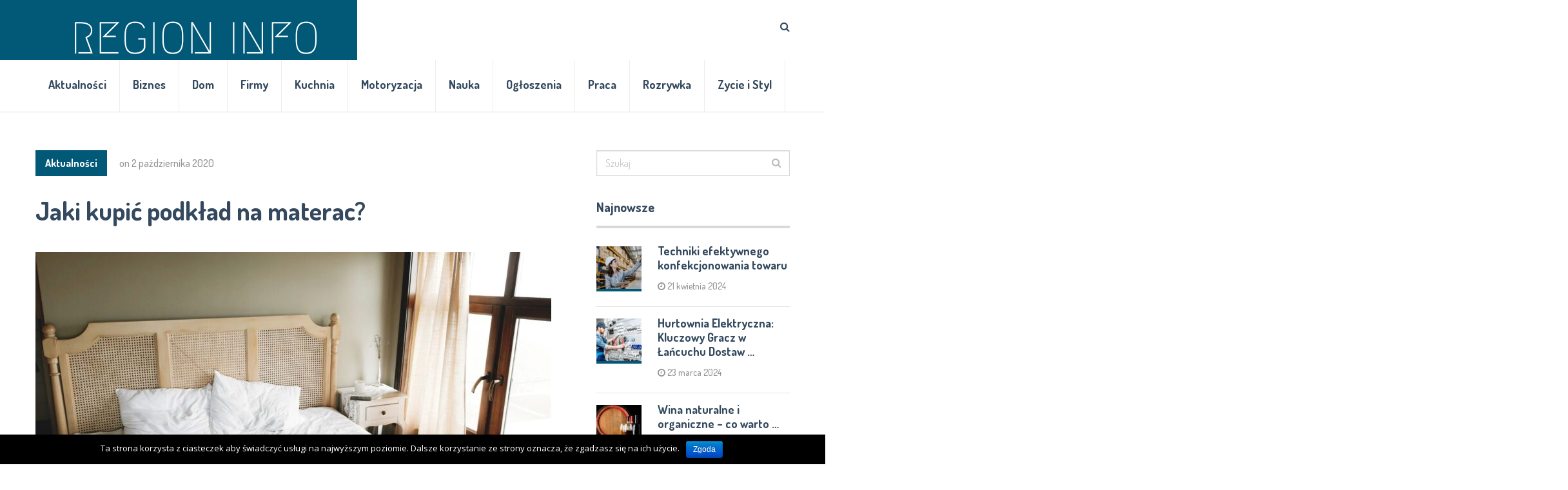

--- FILE ---
content_type: text/html; charset=UTF-8
request_url: https://region.info.pl/jaki-kupic-podklad-na-materac/
body_size: 54674
content:
<!DOCTYPE html>
<html class="no-js" lang="pl-PL">
<head>
	<meta charset="UTF-8">
	<!-- Always force latest IE rendering engine (even in intranet) & Chrome Frame -->
	<!--[if IE ]>
	<meta http-equiv="X-UA-Compatible" content="IE=edge,chrome=1">
	<![endif]-->
	<link rel="profile" href="https://gmpg.org/xfn/11" />
	
		
		
		
					<meta name="viewport" content="width=device-width, initial-scale=1">
			<meta name="apple-mobile-web-app-capable" content="yes">
			<meta name="apple-mobile-web-app-status-bar-style" content="black">
		
			<link rel="pingback" href="https://region.info.pl/xmlrpc.php" />
	<title>Jaki kupić podkład na materac? | Region Info</title>
<meta name='robots' content='max-image-preview:large' />
<script type="text/javascript">document.documentElement.className = document.documentElement.className.replace( /\bno-js\b/,'js' );</script>
<!-- All in One SEO Pack 3.3.3 by Michael Torbert of Semper Fi Web Designob_start_detected [-1,-1] -->
<script type="application/ld+json" class="aioseop-schema">{"@context":"https://schema.org","@graph":[{"@type":"Organization","@id":"https://region.info.pl/#organization","url":"https://region.info.pl/","name":"Region Info","sameAs":[]},{"@type":"WebSite","@id":"https://region.info.pl/#website","url":"https://region.info.pl/","name":"Region Info","publisher":{"@id":"https://region.info.pl/#organization"},"potentialAction":{"@type":"SearchAction","target":"https://region.info.pl/?s={search_term_string}","query-input":"required name=search_term_string"}},{"@type":"WebPage","@id":"https://region.info.pl/jaki-kupic-podklad-na-materac/#webpage","url":"https://region.info.pl/jaki-kupic-podklad-na-materac/","inLanguage":"pl-PL","name":"Jaki kupi\u0107 podk\u0142ad na materac?","isPartOf":{"@id":"https://region.info.pl/#website"},"image":{"@type":"ImageObject","@id":"https://region.info.pl/jaki-kupic-podklad-na-materac/#primaryimage","url":"https://region.info.pl/wp-content/uploads/2020/10/3.jpg","width":1200,"height":800},"primaryImageOfPage":{"@id":"https://region.info.pl/jaki-kupic-podklad-na-materac/#primaryimage"},"datePublished":"2020-10-02T10:30:57+02:00","dateModified":"2020-10-05T00:06:09+02:00"},{"@type":"Article","@id":"https://region.info.pl/jaki-kupic-podklad-na-materac/#article","isPartOf":{"@id":"https://region.info.pl/jaki-kupic-podklad-na-materac/#webpage"},"author":{"@id":"https://region.info.pl/author/addmin/#author"},"headline":"Jaki kupi\u0107 podk\u0142ad na materac?","datePublished":"2020-10-02T10:30:57+02:00","dateModified":"2020-10-05T00:06:09+02:00","commentCount":0,"mainEntityOfPage":{"@id":"https://region.info.pl/jaki-kupic-podklad-na-materac/#webpage"},"publisher":{"@id":"https://region.info.pl/#organization"},"articleSection":"Aktualno\u015bci","image":{"@type":"ImageObject","@id":"https://region.info.pl/jaki-kupic-podklad-na-materac/#primaryimage","url":"https://region.info.pl/wp-content/uploads/2020/10/3.jpg","width":1200,"height":800}},{"@type":"Person","@id":"https://region.info.pl/author/addmin/#author","name":"Redakcja","sameAs":[],"image":{"@type":"ImageObject","@id":"https://region.info.pl/#personlogo","url":"https://secure.gravatar.com/avatar/6adceb1ae0a9047409c5c087791ab134?s=96&d=mm&r=g","width":96,"height":96,"caption":"Redakcja"}}]}</script>
<link rel="canonical" href="https://region.info.pl/jaki-kupic-podklad-na-materac/" />
<!-- All in One SEO Pack -->
<link rel='dns-prefetch' href='//s.w.org' />
<link rel="alternate" type="application/rss+xml" title="Region Info &raquo; Kanał z wpisami" href="https://region.info.pl/feed/" />
<script type="text/javascript">
window._wpemojiSettings = {"baseUrl":"https:\/\/s.w.org\/images\/core\/emoji\/14.0.0\/72x72\/","ext":".png","svgUrl":"https:\/\/s.w.org\/images\/core\/emoji\/14.0.0\/svg\/","svgExt":".svg","source":{"concatemoji":"https:\/\/region.info.pl\/wp-includes\/js\/wp-emoji-release.min.js"}};
/*! This file is auto-generated */
!function(e,a,t){var n,r,o,i=a.createElement("canvas"),p=i.getContext&&i.getContext("2d");function s(e,t){var a=String.fromCharCode,e=(p.clearRect(0,0,i.width,i.height),p.fillText(a.apply(this,e),0,0),i.toDataURL());return p.clearRect(0,0,i.width,i.height),p.fillText(a.apply(this,t),0,0),e===i.toDataURL()}function c(e){var t=a.createElement("script");t.src=e,t.defer=t.type="text/javascript",a.getElementsByTagName("head")[0].appendChild(t)}for(o=Array("flag","emoji"),t.supports={everything:!0,everythingExceptFlag:!0},r=0;r<o.length;r++)t.supports[o[r]]=function(e){if(!p||!p.fillText)return!1;switch(p.textBaseline="top",p.font="600 32px Arial",e){case"flag":return s([127987,65039,8205,9895,65039],[127987,65039,8203,9895,65039])?!1:!s([55356,56826,55356,56819],[55356,56826,8203,55356,56819])&&!s([55356,57332,56128,56423,56128,56418,56128,56421,56128,56430,56128,56423,56128,56447],[55356,57332,8203,56128,56423,8203,56128,56418,8203,56128,56421,8203,56128,56430,8203,56128,56423,8203,56128,56447]);case"emoji":return!s([129777,127995,8205,129778,127999],[129777,127995,8203,129778,127999])}return!1}(o[r]),t.supports.everything=t.supports.everything&&t.supports[o[r]],"flag"!==o[r]&&(t.supports.everythingExceptFlag=t.supports.everythingExceptFlag&&t.supports[o[r]]);t.supports.everythingExceptFlag=t.supports.everythingExceptFlag&&!t.supports.flag,t.DOMReady=!1,t.readyCallback=function(){t.DOMReady=!0},t.supports.everything||(n=function(){t.readyCallback()},a.addEventListener?(a.addEventListener("DOMContentLoaded",n,!1),e.addEventListener("load",n,!1)):(e.attachEvent("onload",n),a.attachEvent("onreadystatechange",function(){"complete"===a.readyState&&t.readyCallback()})),(e=t.source||{}).concatemoji?c(e.concatemoji):e.wpemoji&&e.twemoji&&(c(e.twemoji),c(e.wpemoji)))}(window,document,window._wpemojiSettings);
</script>
<style type="text/css">
img.wp-smiley,
img.emoji {
	display: inline !important;
	border: none !important;
	box-shadow: none !important;
	height: 1em !important;
	width: 1em !important;
	margin: 0 0.07em !important;
	vertical-align: -0.1em !important;
	background: none !important;
	padding: 0 !important;
}
</style>
	<link rel='stylesheet' id='wp-block-library-css'  href='https://region.info.pl/wp-includes/css/dist/block-library/style.min.css' type='text/css' media='all' />
<style id='global-styles-inline-css' type='text/css'>
body{--wp--preset--color--black: #000000;--wp--preset--color--cyan-bluish-gray: #abb8c3;--wp--preset--color--white: #ffffff;--wp--preset--color--pale-pink: #f78da7;--wp--preset--color--vivid-red: #cf2e2e;--wp--preset--color--luminous-vivid-orange: #ff6900;--wp--preset--color--luminous-vivid-amber: #fcb900;--wp--preset--color--light-green-cyan: #7bdcb5;--wp--preset--color--vivid-green-cyan: #00d084;--wp--preset--color--pale-cyan-blue: #8ed1fc;--wp--preset--color--vivid-cyan-blue: #0693e3;--wp--preset--color--vivid-purple: #9b51e0;--wp--preset--gradient--vivid-cyan-blue-to-vivid-purple: linear-gradient(135deg,rgba(6,147,227,1) 0%,rgb(155,81,224) 100%);--wp--preset--gradient--light-green-cyan-to-vivid-green-cyan: linear-gradient(135deg,rgb(122,220,180) 0%,rgb(0,208,130) 100%);--wp--preset--gradient--luminous-vivid-amber-to-luminous-vivid-orange: linear-gradient(135deg,rgba(252,185,0,1) 0%,rgba(255,105,0,1) 100%);--wp--preset--gradient--luminous-vivid-orange-to-vivid-red: linear-gradient(135deg,rgba(255,105,0,1) 0%,rgb(207,46,46) 100%);--wp--preset--gradient--very-light-gray-to-cyan-bluish-gray: linear-gradient(135deg,rgb(238,238,238) 0%,rgb(169,184,195) 100%);--wp--preset--gradient--cool-to-warm-spectrum: linear-gradient(135deg,rgb(74,234,220) 0%,rgb(151,120,209) 20%,rgb(207,42,186) 40%,rgb(238,44,130) 60%,rgb(251,105,98) 80%,rgb(254,248,76) 100%);--wp--preset--gradient--blush-light-purple: linear-gradient(135deg,rgb(255,206,236) 0%,rgb(152,150,240) 100%);--wp--preset--gradient--blush-bordeaux: linear-gradient(135deg,rgb(254,205,165) 0%,rgb(254,45,45) 50%,rgb(107,0,62) 100%);--wp--preset--gradient--luminous-dusk: linear-gradient(135deg,rgb(255,203,112) 0%,rgb(199,81,192) 50%,rgb(65,88,208) 100%);--wp--preset--gradient--pale-ocean: linear-gradient(135deg,rgb(255,245,203) 0%,rgb(182,227,212) 50%,rgb(51,167,181) 100%);--wp--preset--gradient--electric-grass: linear-gradient(135deg,rgb(202,248,128) 0%,rgb(113,206,126) 100%);--wp--preset--gradient--midnight: linear-gradient(135deg,rgb(2,3,129) 0%,rgb(40,116,252) 100%);--wp--preset--duotone--dark-grayscale: url('#wp-duotone-dark-grayscale');--wp--preset--duotone--grayscale: url('#wp-duotone-grayscale');--wp--preset--duotone--purple-yellow: url('#wp-duotone-purple-yellow');--wp--preset--duotone--blue-red: url('#wp-duotone-blue-red');--wp--preset--duotone--midnight: url('#wp-duotone-midnight');--wp--preset--duotone--magenta-yellow: url('#wp-duotone-magenta-yellow');--wp--preset--duotone--purple-green: url('#wp-duotone-purple-green');--wp--preset--duotone--blue-orange: url('#wp-duotone-blue-orange');--wp--preset--font-size--small: 13px;--wp--preset--font-size--medium: 20px;--wp--preset--font-size--large: 36px;--wp--preset--font-size--x-large: 42px;}.has-black-color{color: var(--wp--preset--color--black) !important;}.has-cyan-bluish-gray-color{color: var(--wp--preset--color--cyan-bluish-gray) !important;}.has-white-color{color: var(--wp--preset--color--white) !important;}.has-pale-pink-color{color: var(--wp--preset--color--pale-pink) !important;}.has-vivid-red-color{color: var(--wp--preset--color--vivid-red) !important;}.has-luminous-vivid-orange-color{color: var(--wp--preset--color--luminous-vivid-orange) !important;}.has-luminous-vivid-amber-color{color: var(--wp--preset--color--luminous-vivid-amber) !important;}.has-light-green-cyan-color{color: var(--wp--preset--color--light-green-cyan) !important;}.has-vivid-green-cyan-color{color: var(--wp--preset--color--vivid-green-cyan) !important;}.has-pale-cyan-blue-color{color: var(--wp--preset--color--pale-cyan-blue) !important;}.has-vivid-cyan-blue-color{color: var(--wp--preset--color--vivid-cyan-blue) !important;}.has-vivid-purple-color{color: var(--wp--preset--color--vivid-purple) !important;}.has-black-background-color{background-color: var(--wp--preset--color--black) !important;}.has-cyan-bluish-gray-background-color{background-color: var(--wp--preset--color--cyan-bluish-gray) !important;}.has-white-background-color{background-color: var(--wp--preset--color--white) !important;}.has-pale-pink-background-color{background-color: var(--wp--preset--color--pale-pink) !important;}.has-vivid-red-background-color{background-color: var(--wp--preset--color--vivid-red) !important;}.has-luminous-vivid-orange-background-color{background-color: var(--wp--preset--color--luminous-vivid-orange) !important;}.has-luminous-vivid-amber-background-color{background-color: var(--wp--preset--color--luminous-vivid-amber) !important;}.has-light-green-cyan-background-color{background-color: var(--wp--preset--color--light-green-cyan) !important;}.has-vivid-green-cyan-background-color{background-color: var(--wp--preset--color--vivid-green-cyan) !important;}.has-pale-cyan-blue-background-color{background-color: var(--wp--preset--color--pale-cyan-blue) !important;}.has-vivid-cyan-blue-background-color{background-color: var(--wp--preset--color--vivid-cyan-blue) !important;}.has-vivid-purple-background-color{background-color: var(--wp--preset--color--vivid-purple) !important;}.has-black-border-color{border-color: var(--wp--preset--color--black) !important;}.has-cyan-bluish-gray-border-color{border-color: var(--wp--preset--color--cyan-bluish-gray) !important;}.has-white-border-color{border-color: var(--wp--preset--color--white) !important;}.has-pale-pink-border-color{border-color: var(--wp--preset--color--pale-pink) !important;}.has-vivid-red-border-color{border-color: var(--wp--preset--color--vivid-red) !important;}.has-luminous-vivid-orange-border-color{border-color: var(--wp--preset--color--luminous-vivid-orange) !important;}.has-luminous-vivid-amber-border-color{border-color: var(--wp--preset--color--luminous-vivid-amber) !important;}.has-light-green-cyan-border-color{border-color: var(--wp--preset--color--light-green-cyan) !important;}.has-vivid-green-cyan-border-color{border-color: var(--wp--preset--color--vivid-green-cyan) !important;}.has-pale-cyan-blue-border-color{border-color: var(--wp--preset--color--pale-cyan-blue) !important;}.has-vivid-cyan-blue-border-color{border-color: var(--wp--preset--color--vivid-cyan-blue) !important;}.has-vivid-purple-border-color{border-color: var(--wp--preset--color--vivid-purple) !important;}.has-vivid-cyan-blue-to-vivid-purple-gradient-background{background: var(--wp--preset--gradient--vivid-cyan-blue-to-vivid-purple) !important;}.has-light-green-cyan-to-vivid-green-cyan-gradient-background{background: var(--wp--preset--gradient--light-green-cyan-to-vivid-green-cyan) !important;}.has-luminous-vivid-amber-to-luminous-vivid-orange-gradient-background{background: var(--wp--preset--gradient--luminous-vivid-amber-to-luminous-vivid-orange) !important;}.has-luminous-vivid-orange-to-vivid-red-gradient-background{background: var(--wp--preset--gradient--luminous-vivid-orange-to-vivid-red) !important;}.has-very-light-gray-to-cyan-bluish-gray-gradient-background{background: var(--wp--preset--gradient--very-light-gray-to-cyan-bluish-gray) !important;}.has-cool-to-warm-spectrum-gradient-background{background: var(--wp--preset--gradient--cool-to-warm-spectrum) !important;}.has-blush-light-purple-gradient-background{background: var(--wp--preset--gradient--blush-light-purple) !important;}.has-blush-bordeaux-gradient-background{background: var(--wp--preset--gradient--blush-bordeaux) !important;}.has-luminous-dusk-gradient-background{background: var(--wp--preset--gradient--luminous-dusk) !important;}.has-pale-ocean-gradient-background{background: var(--wp--preset--gradient--pale-ocean) !important;}.has-electric-grass-gradient-background{background: var(--wp--preset--gradient--electric-grass) !important;}.has-midnight-gradient-background{background: var(--wp--preset--gradient--midnight) !important;}.has-small-font-size{font-size: var(--wp--preset--font-size--small) !important;}.has-medium-font-size{font-size: var(--wp--preset--font-size--medium) !important;}.has-large-font-size{font-size: var(--wp--preset--font-size--large) !important;}.has-x-large-font-size{font-size: var(--wp--preset--font-size--x-large) !important;}
</style>
<link rel='stylesheet' id='cookie-notice-front-css'  href='https://region.info.pl/wp-content/plugins/cookie-notice/css/front.min.css' type='text/css' media='all' />
<link rel='stylesheet' id='socialnow-stylesheet-css'  href='https://region.info.pl/wp-content/themes/mts_socialnow/style.css' type='text/css' media='all' />
<style id='socialnow-stylesheet-inline-css' type='text/css'>

		body, .children .comment:last-of-type {background-color:#ffffff;background-image:url(https://region.info.pl/wp-content/themes/mts_socialnow/images/nobg.png);}
		.upper-navigation {background-color:#f5f5f5;background-image:url(https://region.info.pl/wp-content/themes/mts_socialnow/images/nobg.png);}
		#header, .navigation.mobile-menu-wrapper {background-color:#ffffff;background-image:url(https://region.info.pl/wp-content/themes/mts_socialnow/images/nobg.png);}
		#site-footer {background-color:#025877;background-image:url(https://region.info.pl/wp-content/themes/mts_socialnow/images/nobg.png);}
		.copyrights {background-color:#ffffff;background-image:url(https://region.info.pl/wp-content/themes/mts_socialnow/images/nobg.png);}

		a, a:hover, .owl-item .post-info > span, .latestPost .title a:hover, .widget .total-count, .widget .post-info a, .widget li a:hover, .widget .wpt_widget_content .wpt-pagination a, .widget .wp_review_tab_widget_content .wp-review-tab-pagination a, .widget li.vertical-small .post-info > span, .copyrights a:hover, .widget li:hover > .toggle-caret, .widget.widget_nav_menu li:hover > a, .comm-number, .post-like.active, .post-dislike.active, .comment .like-count.dislike-count, .related-posts .post-info > span, .full-slider-container .owl-item .post-info > span, #slider .owl-item .post-info > span { color:#025877 }

		.logo-wrap, .logo-wrap:before, #site-header .header-social a:hover, .owl-item .thecategory, #primary-navigation .navigation .menu a:before, .pagination .page-numbers.current, .single .pagination > .current, .pagination a:hover, #move-to-top:hover, .tagcloud a, .widget .wpt_widget_content .tab_title.selected a, .widget .wp_review_tab_widget_content .tab_title.selected a, .owl-prev:hover, .owl-next:hover, .single_post a.thecategory, .toplink:hover, .ball-pulse > div, .pace .pace-progress, .woocommerce a.button, .woocommerce-page a.button, .woocommerce button.button, .woocommerce-page button.button, .woocommerce input.button, .woocommerce-page input.button, .woocommerce #respond input#submit, .woocommerce-page #respond input#submit, .woocommerce #content input.button, .woocommerce-page #content input.button, .woocommerce nav.woocommerce-pagination ul li span.current, .woocommerce-page nav.woocommerce-pagination ul li span.current, .woocommerce #content nav.woocommerce-pagination ul li span.current, .woocommerce-page #content nav.woocommerce-pagination ul li span.current, .woocommerce nav.woocommerce-pagination ul li a:hover, .woocommerce-page nav.woocommerce-pagination ul li a:hover, .woocommerce #content nav.woocommerce-pagination ul li a:hover, .woocommerce-page #content nav.woocommerce-pagination ul li a:hover, .woocommerce nav.woocommerce-pagination ul li a:focus, .woocommerce-page nav.woocommerce-pagination ul li a:focus, .woocommerce #content nav.woocommerce-pagination ul li a:focus, .woocommerce-page #content nav.woocommerce-pagination ul li a:focus, .woocommerce #respond input#submit.alt, .woocommerce a.button.alt, .woocommerce button.button.alt, .woocommerce input.button.alt, .woocommerce #respond input#submit.alt.disabled, .woocommerce #respond input#submit.alt:disabled, .woocommerce #respond input#submit.alt:disabled[disabled], .woocommerce a.button.alt.disabled, .woocommerce a.button.alt:disabled, .woocommerce a.button.alt:disabled[disabled], .woocommerce button.button.alt.disabled, .woocommerce button.button.alt:disabled, .woocommerce button.button.alt:disabled[disabled], .woocommerce input.button.alt:disabled, .woocommerce input.button.alt:disabled[disabled], .pagination .nav-previous a:hover, .pagination .nav-next a:hover, #load-posts a:hover, #load-posts a.loading, .widget #wp-subscribe input.submit, input[type='submit'], .pagination .prev.page-numbers:hover, .pagination .next.page-numbers:hover, .latestPost-review-wrapper, .latestPost .review-type-circle.latestPost-review-wrapper, .widget .review-total-only.large-thumb, #wpmm-megamenu .review-total-only, .bypostauthor .fn:after, .tags a, .wp-review-comment-form input#submit, .full-slider-container .owl-item .thecategory, #slider .owl-item .thecategory, .woocommerce-account .woocommerce-MyAccount-navigation li.is-active, .woocommerce-product-search button[type='submit'], .woocommerce .woocommerce-widget-layered-nav-dropdown__submit { background-color:#025877 }

		#primary-navigation .navigation ul li:hover > a, #site-footer .widget.widget_archive li:hover > a, #site-footer .widget.widget_categories li:hover > a, #site-footer .widget li:hover > .toggle-caret, #site-footer .widget.widget_nav_menu li:hover > a, #site-footer .widget li a:hover, .copyrights a, #site-footer .widget .mts_recent_tweets li a, html .fn, html .fn a { color:#34495e }

		#primary-navigation .navigation ul ul li:hover > a, .navigation ul ul li, .featured-thumbnail:before, .sidebar .post-img:before, .widget .wpt_thumbnail:before, #site-footer .post-img:before, .widget .wp_review_tab_thumbnail:before, .tagcloud a:hover, .navigation ul li:hover > a, .pagination .nav-previous a, .pagination .nav-next a, .pagination .prev.page-numbers, .pagination .next.page-numbers, #load-posts a, .widget #wp-subscribe, .widget .owl-prev:hover, .widget .owl-next:hover { background-color:#34495e }

		#thumb1 .current .item:before, .full-slider-container #thumb .current .item:before, .featured-thumbnail, .sidebar .post-img, #site-footer .post-img, .widget .wpt_thumbnail, .widget .wp_review_tab_thumbnail, .single_post img, #primary-navigation .navigation ul li:hover > a, .full-slider-container #thumb1 .current .item:before { border-color:#025877 }

		#thumb1 .item:before { border-color:#34495e }

		.overlay { background-color: rgba(52, 73, 94, 0.95); }
		.full-slider-container .slide-caption-inner, .full-slider-container .slide-caption-inner:before { background-color: rgba(52, 73, 94, 0.8); }


		
		.shareit { top: 282px; left: 0; margin: 0 0 0 5px; width: 90px; position: fixed; padding: 5px; }
		.share-item {margin-bottom: 5px;}
		
		
		.header-social a.header-facebook { background: #d1d1d1; }.header-social a.header-twitter { background: #d1d1d1; }.header-social a.header-google-plus { background: #d1d1d1; }
		.bypostauthor > .comment-list > .comment-author .fn:after { content: "Author"; padding: 1px 10px; color: #FFF; font-size: 14px; margin-left: 10px; }
		.upper-navigation { padding: 0; }
		
		
			
</style>
<link rel='stylesheet' id='responsive-css'  href='https://region.info.pl/wp-content/themes/mts_socialnow/css/responsive.css' type='text/css' media='all' />
<link rel='stylesheet' id='owl-carousel-css'  href='https://region.info.pl/wp-content/themes/mts_socialnow/css/owl.carousel.css' type='text/css' media='all' />
<link rel='stylesheet' id='fontawesome-css'  href='https://region.info.pl/wp-content/themes/mts_socialnow/css/font-awesome.min.css' type='text/css' media='all' />
<script type='text/javascript' src='https://region.info.pl/wp-includes/js/jquery/jquery.min.js' id='jquery-core-js'></script>
<script type='text/javascript' src='https://region.info.pl/wp-includes/js/jquery/jquery-migrate.min.js' id='jquery-migrate-js'></script>
<script type='text/javascript' id='cookie-notice-front-js-extra'>
/* <![CDATA[ */
var cnArgs = {"ajaxurl":"https:\/\/region.info.pl\/wp-admin\/admin-ajax.php","hideEffect":"fade","onScroll":"","onScrollOffset":"100","cookieName":"cookie_notice_accepted","cookieValue":"true","cookieTime":"2592000","cookiePath":"\/","cookieDomain":"","redirection":"","cache":"","refuse":"no","revoke_cookies":"0","revoke_cookies_opt":"automatic","secure":"1"};
/* ]]> */
</script>
<script type='text/javascript' src='https://region.info.pl/wp-content/plugins/cookie-notice/js/front.min.js' id='cookie-notice-front-js'></script>
<link rel="https://api.w.org/" href="https://region.info.pl/wp-json/" /><link rel="alternate" type="application/json" href="https://region.info.pl/wp-json/wp/v2/posts/787" /><link rel="EditURI" type="application/rsd+xml" title="RSD" href="https://region.info.pl/xmlrpc.php?rsd" />
<link rel="wlwmanifest" type="application/wlwmanifest+xml" href="https://region.info.pl/wp-includes/wlwmanifest.xml" /> 
<meta name="generator" content="WordPress 6.0.11" />
<link rel='shortlink' href='https://region.info.pl/?p=787' />
<link rel="alternate" type="application/json+oembed" href="https://region.info.pl/wp-json/oembed/1.0/embed?url=https%3A%2F%2Fregion.info.pl%2Fjaki-kupic-podklad-na-materac%2F" />
<link rel="alternate" type="text/xml+oembed" href="https://region.info.pl/wp-json/oembed/1.0/embed?url=https%3A%2F%2Fregion.info.pl%2Fjaki-kupic-podklad-na-materac%2F&#038;format=xml" />

<!-- LionScripts: Webmaster Tools Head Start -->
<meta name="google-site-verification" content="hxRq1tJtSH8MGUbe8RxFLviVKS2h60LI8fZMMVKozZ4" />
<!-- LionScripts: Webmaster Tools Head End -->
<link href="//fonts.googleapis.com/css?family=Dosis:700|Open+Sans:normal|Dosis:500|Dosis:300&amp;subset=latin" rel="stylesheet" type="text/css">
<style type="text/css">
#logo a { font-family: 'Dosis'; font-weight: 700; font-size: 35px; color: #ffffff; }
#primary-navigation a { font-family: 'Dosis'; font-weight: 700; font-size: 14px; color: #959595;text-transform: uppercase; }
#secondary-navigation a, .search-style-one a { font-family: 'Dosis'; font-weight: 700; font-size: 18px; color: #34495e; }
.latestPost .title a { font-family: 'Dosis'; font-weight: 700; font-size: 40px; color: #34495e; }
.single-title { font-family: 'Dosis'; font-weight: 700; font-size: 40px; color: #34495e; }
body { font-family: 'Open Sans'; font-weight: normal; font-size: 16px; color: #757575; }
.pagination, .widget .wpt_widget_content .wpt-postmeta, .widget .wp_review_tab_widget_content .wp-review-tab-postmeta, .widget .review-total-only.small-thumb, .thecategory, .reply, input, textarea, .fn, #load-posts, .woocommerce-pagination, .tags { font-family: 'Dosis'; font-weight: 700; font-size: 16px; color: #959595; }
.post-info > span, .ago { font-family: 'Dosis'; font-weight: 500; font-size: 16px; color: #959595; }
.search-row input#s { font-family: 'Dosis'; font-weight: 300; font-size: 16px; color: #959595; }
#sidebar .widget { font-family: 'Open Sans'; font-weight: normal; font-size: 14px; color: #757575; }
.widget li a, .tagcloud a, .total-count { font-family: 'Dosis'; font-weight: 700; font-size: 16px; color: #34495e; }
#site-footer .widget h3 { font-family: 'Dosis'; font-weight: 700; font-size: 20px; color: #ffffff; }
#site-footer { font-family: 'Open Sans'; font-weight: normal; font-size: 14px; color: #ffffff; }
#site-footer .widget li a, #site-footer .tagcloud a { font-family: 'Dosis'; font-weight: 700; font-size: 16px; color: #ffffff; }
h1 { font-family: 'Dosis'; font-weight: 700; font-size: 40px; color: #34495e; }
h2 { font-family: 'Dosis'; font-weight: 700; font-size: 32px; color: #34495e; }
h3 { font-family: 'Dosis'; font-weight: 700; font-size: 30px; color: #34495e; }
h4 { font-family: 'Dosis'; font-weight: 700; font-size: 28px; color: #34495e; }
h5 { font-family: 'Dosis'; font-weight: 700; font-size: 24px; color: #34495e; }
h6 { font-family: 'Dosis'; font-weight: 700; font-size: 20px; color: #34495e; }
</style>
<script type="application/ld+json">
{
    "@context": "http://schema.org",
    "@type": "BlogPosting",
    "mainEntityOfPage": {
        "@type": "WebPage",
        "@id": "https://region.info.pl/jaki-kupic-podklad-na-materac/"
    },
    "headline": "Jaki kupić podkład na materac? &#8211; Region Info",
    "image": {
        "@type": "ImageObject",
        "url": "https://region.info.pl/wp-content/uploads/2020/10/3.jpg",
        "width": 1200,
        "height": 800
    },
    "datePublished": "2020-10-02T12:30:57+0200",
    "dateModified": "2020-10-05T02:06:09+0200",
    "author": {
        "@type": "Person",
        "name": "Redakcja"
    },
    "publisher": {
        "@type": "Organization",
        "name": "Region Info",
        "logo": {
            "@type": "ImageObject",
            "url": "https://region.info.pl/wp-content/uploads/2019/11/regiom-1.png",
            "width": 499,
            "height": 69
        }
    },
    "description": "Podkład na materac to akcesoria, które się przydadzą w dziecięcych pokojach, ale nie tylko. Podkład na materac"
}
</script>
</head>
<body data-rsssl=1 id="blog" class="post-template-default single single-post postid-787 single-format-standard main cookies-not-set &quot;&gt;&lt;!-- LionScripts: Webmaster Tools Body Start --&gt;
&lt;!-- Google Tag Manager (noscript) --&gt;
							&lt;noscript&gt;&lt;iframe src=&quot;https://www.googletagmanager.com/ns.html?id=&quot;
							height=&quot;0&quot; width=&quot;0&quot; style=&quot;display:none;visibility:hidden&quot;&gt;&lt;/iframe&gt;&lt;/noscript&gt;
							&lt;!-- End Google Tag Manager (noscript) --&gt;
&lt;!-- LionScripts: Webmaster Tools Body End --&gt;
							&lt;meta type=&quot;lionscripts:webmaster-tools">	   
	<div class="main-container">
		<header id="site-header" role="banner" itemscope itemtype="http://schema.org/WPHeader">
				<div class="upper-navigation">
					<div class="container clearfix">
																	</div>
				</div>
							<div id="header">
												<div class="overlay overlay-slideleft">
						<div class="search-row">
							<form method="get" id="searchform" class="search-form" action="https://region.info.pl" _lpchecked="1">
								<button type="button" class="overlay-close"><svg enable-background="new 0 0 100 100" id="Layer_1" version="1.1" viewBox="0 0 100 100" xml:space="preserve" xmlns="http://www.w3.org/2000/svg" xmlns:xlink="http://www.w3.org/1999/xlink"><polygon fill="#fff" points="77.6,21.1 49.6,49.2 21.5,21.1 19.6,23 47.6,51.1 19.6,79.2 21.5,81.1 49.6,53 77.6,81.1 79.6,79.2   51.5,51.1 79.6,23 "/></svg></button>
								<input type="text" name="s" id="s" value="" placeholder="Type to search..." />
							</form>
						</div>
					</div>
								<div class="container clearfix">	
					<div class="logo-wrap">
																					<h2 id="logo" class="image-logo" itemprop="headline">
									<a href="https://region.info.pl">
										<img src="https://region.info.pl/wp-content/uploads/2019/11/regiom-1.png" alt="Region Info" width="499" height="69"></a>
								</h2><!-- END #logo -->
							
											</div>				
										   <div class="search-style-one">
							<a id="trigger-overlay"><i class="fa fa-search"></i></a>							
						</div>
																<div id="secondary-navigation" role="navigation" itemscope itemtype="http://schema.org/SiteNavigationElement">
							<a href="#" id="pull" class="toggle-mobile-menu">Menu</a>
															<nav class="navigation clearfix mobile-menu-wrapper">
																			<ul id="menu-m" class="menu clearfix"><li id="menu-item-12" class="menu-item menu-item-type-taxonomy menu-item-object-category current-post-ancestor current-menu-parent current-post-parent menu-item-12"><a href="https://region.info.pl/category/aktualnosci/">Aktualności</a></li>
<li id="menu-item-13" class="menu-item menu-item-type-taxonomy menu-item-object-category menu-item-13"><a href="https://region.info.pl/category/biznes/">Biznes</a></li>
<li id="menu-item-14" class="menu-item menu-item-type-taxonomy menu-item-object-category menu-item-14"><a href="https://region.info.pl/category/dom/">Dom</a></li>
<li id="menu-item-15" class="menu-item menu-item-type-taxonomy menu-item-object-category menu-item-15"><a href="https://region.info.pl/category/firmy/">Firmy</a></li>
<li id="menu-item-16" class="menu-item menu-item-type-taxonomy menu-item-object-category menu-item-16"><a href="https://region.info.pl/category/kuchnia/">Kuchnia</a></li>
<li id="menu-item-17" class="menu-item menu-item-type-taxonomy menu-item-object-category menu-item-17"><a href="https://region.info.pl/category/motoryzacja/">Motoryzacja</a></li>
<li id="menu-item-18" class="menu-item menu-item-type-taxonomy menu-item-object-category menu-item-18"><a href="https://region.info.pl/category/nauka/">Nauka</a></li>
<li id="menu-item-19" class="menu-item menu-item-type-taxonomy menu-item-object-category menu-item-19"><a href="https://region.info.pl/category/ogloszenia/">Ogłoszenia</a></li>
<li id="menu-item-20" class="menu-item menu-item-type-taxonomy menu-item-object-category menu-item-20"><a href="https://region.info.pl/category/praca/">Praca</a></li>
<li id="menu-item-21" class="menu-item menu-item-type-taxonomy menu-item-object-category menu-item-21"><a href="https://region.info.pl/category/rozrywka/">Rozrywka</a></li>
<li id="menu-item-23" class="menu-item menu-item-type-taxonomy menu-item-object-category menu-item-23"><a href="https://region.info.pl/category/zycie-i-styl/">Zycie i Styl</a></li>
</ul>																	</nav>
										
						</div> 
					 
				</div>
			</div><!--#header-->
		</header>
	
<div id="page" class="single">
	<article class="article">
		<div id="content_box" >
							<div id="post-787" class="g post post-787 type-post status-publish format-standard has-post-thumbnail hentry category-aktualnosci has_thumb">
													<div class="single_post">
									<header>
										<a class="thecategory" href="https://region.info.pl/category/aktualnosci/" title="View all posts in Aktualności" >Aktualności</a> 			<div class="post-info">
								<span class="thetime date updated"><span>on&nbsp;</span><span>2 października 2020</span></span>
						</div>
												<h1 class="title single-title entry-title">Jaki kupić podkład na materac?</h1>
									</header><!--.headline_area-->
																			<div class="featured-thumbnail">
											<img width="800" height="400" src="https://region.info.pl/wp-content/uploads/2020/10/3-800x400.jpg" class="attachment-socialnow-featuredfull size-socialnow-featuredfull wp-post-image" alt="" title="" />										</div>
																		<div class="post-single-content box mark-links entry-content">
																														<div class="thecontent">
											<p><strong>Podkład na materac to akcesoria, które się przydadzą w dziecięcych pokojach, ale nie tylko. Podkład na materac jest ochroną, dzięki której zachowamy na dłużej zarówno świeżość, jak i także czystość materaca.</strong></p>
<p>Głównym zadaniem takiego ochraniacza jest zabezpieczenie materaca przed wilgocią oraz przed brudem. Dzięki temu znacznie się wydłuża jego indywidualny czas użytkowania. Tak naprawdę to w sklepach znajdziemy dwa rodzaje akcesoriów do materacy. Są to pokrowce, który przypominają prześcieradło. Innym rozwiązaniem popularnym jest ochraniacz na materac w formie specjalnej nakładki.</p>
<p>Podkład na materac jest oczywiście nieprzemakalny. Jest wykonany ze specjalnej tkaniny oddychającej. Jest ona wodoszczelna. Zapewnia jak najbardziej pełną wentylację. Jest to bardzo ważna cecha. Zwykle ochraniacze wodoszczelne niestety sprzyjają poceniu się nadmiernemu. Dają one poczucie ciepła oraz do tego mogą podrażnić skórę. Ich zaletą jest jedynie bardzo niska cena. Rozwiązaniem idealnym jest bardzo miła w dotyku frotka. Zatem gdy kupujemy podkład na materac musimy się upewnić czy oby na pewno on oddycha.</p>
<p>Ochraniacz wodoszczelny warto nie tylko kupić dla naszego dziecka. Przydaje się także dla osób starszych czy tez dla kobiet w połogu. Właściciele psów i kotków również mogą sobie taki zakupić</p>
<p>Pamiętajmy, że przy wyborze pokrowca bardzo ważna jest także jego szybkość nakładania, a do tego wygoda w użytkowaniu. Ochraniacz na materac <a href="https://ochraniacz-na-materac.pl/">https://ochraniacz-na-materac.pl/</a> z gumką w tej klasyfikacji zdecydowanie wygrywa. Pokrowiec z gumkami w zasadzie przypomina nam prześcieradło. Jest niezmiernie komfortowy. Do tego nie przesuwa się oraz świetnie dopasowuje się do naszego materaca. Przy ochraniaczach w formie nakładki musimy się liczyć jednak z tym, że będziemy musieli go codziennie poprawiać.</p>
<p>Decydując się na takie rozwiązanie na pewno nie będziemy żałować swojej decyzji. Podkład na materac jest rozwiązaniem naprawdę dobrym, które nie jest w żadnym wypadku powodem do wstydu. Pamiętajmy, że chodzi tutaj o naszą higieną oraz także komfort.</p>
										</div>
																				 
																			</div><!--.post-single-content-->
								</div><!--.single_post-->
									
			<!-- Start Related Posts -->
			<div class="related-posts"><h4>Zobacz również</h4><div class="clear">				<article class="latestPost excerpt ">
					<a href="https://region.info.pl/dobra-organizacja-konferencji/" title="Dobra organizacja konferencji" id="featured-thumbnail">
						<div class="featured-thumbnail"><img width="395" height="350" src="https://region.info.pl/wp-content/uploads/2020/07/dewlo-395x350.jpg" class="attachment-socialnow-relatedfull size-socialnow-relatedfull wp-post-image" alt="" loading="lazy" title="" /></div>											</a>
					<header>
						<h2 class="title front-view-title"><a href="https://region.info.pl/dobra-organizacja-konferencji/" title="Dobra organizacja konferencji">Dobra organizacja konferencji</a></h2>
						<div class="post-info">
							  <span class="theauthor"> &nbsp;<span class="authorthe">Redakcja</span></span>
						</div>
					</header>
				</article><!--.post.excerpt-->
								<article class="latestPost excerpt small-post">
					<a href="https://region.info.pl/catering-na-terenie-legnicy/" title="Catering na terenie Legnicy" id="featured-thumbnail">
						<div class="featured-thumbnail"><img width="395" height="170" src="https://region.info.pl/wp-content/uploads/2019/11/slo-395x170.jpg" class="attachment-socialnow-relatedsmall size-socialnow-relatedsmall wp-post-image" alt="" loading="lazy" title="" /></div>											</a>
					<header>
						<h2 class="title front-view-title"><a href="https://region.info.pl/catering-na-terenie-legnicy/" title="Catering na terenie Legnicy">Catering na terenie Legnicy</a></h2>
						<div class="post-info">
							  <span class="theauthor"> &nbsp;<span class="authorthe">Redakcja</span></span>
						</div>
					</header>
				</article><!--.post.excerpt-->
								<article class="latestPost excerpt small-post">
					<a href="https://region.info.pl/jak-wybrac-fotel-gamingowy-w-prezencie-dla-gracza/" title="Jak wybrać fotel gamingowy w prezencie dla gracza?" id="featured-thumbnail">
						<div class="featured-thumbnail"><img width="395" height="170" src="https://region.info.pl/wp-content/uploads/2021/04/28-395x170.jpg" class="attachment-socialnow-relatedsmall size-socialnow-relatedsmall wp-post-image" alt="" loading="lazy" title="" /></div>											</a>
					<header>
						<h2 class="title front-view-title"><a href="https://region.info.pl/jak-wybrac-fotel-gamingowy-w-prezencie-dla-gracza/" title="Jak wybrać fotel gamingowy w prezencie dla gracza?">Jak wybrać fotel gamingowy w prezencie dla gracza?</a></h2>
						<div class="post-info">
							  <span class="theauthor"> &nbsp;<span class="authorthe">Redakcja</span></span>
						</div>
					</header>
				</article><!--.post.excerpt-->
				</div></div>			<!-- .related-posts -->
						</div><!--.g post-->
									</div>
	</article>
		<aside id="sidebar" class="sidebar c-4-12 mts-sidebar-sidebar" role="complementary" itemscope itemtype="http://schema.org/WPSideBar">
		<div id="search-2" class="widget widget_search">
<form method="get" id="searchform" class="search-form" action="https://region.info.pl" _lpchecked="1">
	<fieldset>
		<input type="search" name="s" id="s" value="" placeholder="Szukaj"  />
		<button id="search-image" class="sbutton" type="submit" value=""><i class="fa fa-search"></i></button>
	</fieldset>
</form>
</div><div id="mts_recent_posts_widget-2" class="widget widget_mts_recent_posts_widget horizontal-small"><h3 class="widget-title">Najnowsze</h3><ul class="advanced-recent-posts">				<li class="post-box horizontal-small horizontal-container"><div class="horizontal-container-inner">										<div class="post-img">
						<a href="https://region.info.pl/techniki-efektywnego-konfekcjonowania-towaru/" title="Techniki efektywnego konfekcjonowania towaru">
															<img width="70" height="66" src="https://region.info.pl/wp-content/uploads/2024/05/konfekcjonowanie-70x66.jpg" class="attachment-socialnow-widgetthumb size-socialnow-widgetthumb wp-post-image" alt="" loading="lazy" title="" />													</a>
					</div>
										<div class="post-data">
						<div class="post-data-container">
							<div class="post-title">
								<a href="https://region.info.pl/techniki-efektywnego-konfekcjonowania-towaru/" title="Techniki efektywnego konfekcjonowania towaru">Techniki efektywnego konfekcjonowania towaru</a>
							</div>
														<div class="post-info">
																									<span class="thetime updated"><i class="fa fa-clock-o"></i> 21 kwietnia 2024</span>
																							</div><!--.post-info-->
																				</div>
					</div>
				</div></li>							<li class="post-box horizontal-small horizontal-container"><div class="horizontal-container-inner">										<div class="post-img">
						<a href="https://region.info.pl/hurtownia-elektryczna-kluczowy-gracz-w-lancuchu-dostaw-branzy-elektrycznej/" title="Hurtownia Elektryczna: Kluczowy Gracz w Łańcuchu Dostaw Branży Elektrycznej">
															<img width="70" height="66" src="https://region.info.pl/wp-content/uploads/2024/04/hurtownia-elektryczna-70x66.jpg" class="attachment-socialnow-widgetthumb size-socialnow-widgetthumb wp-post-image" alt="" loading="lazy" title="" />													</a>
					</div>
										<div class="post-data">
						<div class="post-data-container">
							<div class="post-title">
								<a href="https://region.info.pl/hurtownia-elektryczna-kluczowy-gracz-w-lancuchu-dostaw-branzy-elektrycznej/" title="Hurtownia Elektryczna: Kluczowy Gracz w Łańcuchu Dostaw Branży Elektrycznej">Hurtownia Elektryczna: Kluczowy Gracz w Łańcuchu Dostaw&nbsp;&hellip;</a>
							</div>
														<div class="post-info">
																									<span class="thetime updated"><i class="fa fa-clock-o"></i> 23 marca 2024</span>
																							</div><!--.post-info-->
																				</div>
					</div>
				</div></li>							<li class="post-box horizontal-small horizontal-container"><div class="horizontal-container-inner">										<div class="post-img">
						<a href="https://region.info.pl/wina-naturalne-i-organiczne-co-warto-o-nich-wiedziec/" title="Wina naturalne i organiczne &#8211; co warto o nich wiedzieć?">
															<img width="70" height="66" src="https://region.info.pl/wp-content/uploads/2024/04/win-70x66.jpg" class="attachment-socialnow-widgetthumb size-socialnow-widgetthumb wp-post-image" alt="" loading="lazy" title="" />													</a>
					</div>
										<div class="post-data">
						<div class="post-data-container">
							<div class="post-title">
								<a href="https://region.info.pl/wina-naturalne-i-organiczne-co-warto-o-nich-wiedziec/" title="Wina naturalne i organiczne &#8211; co warto o nich wiedzieć?">Wina naturalne i organiczne &#8211; co warto&nbsp;&hellip;</a>
							</div>
														<div class="post-info">
																									<span class="thetime updated"><i class="fa fa-clock-o"></i> 23 marca 2024</span>
																							</div><!--.post-info-->
																				</div>
					</div>
				</div></li>			</ul>
</div><div id="mts_post_slider_widget-2" class="widget widget_mts_post_slider_widget"><h3 class="widget-title">Biznes</h3>				<div class="slider-widget-container">
					<div class="slider-container loading">
						<div class="widget-slider widget-slider-arrows">
														<div class="slide">
								<a href="https://region.info.pl/podlogi-betonowe-w-magazynie-zalety-i-pielegnacja/">
									<img width="300" height="200" src="https://region.info.pl/wp-content/uploads/2022/10/olga-thelavart-5Xkaq7I1iEk-unsplash-300x200.jpg" class="attachment-socialnow-widgetfull size-socialnow-widgetfull wp-post-image" alt="Olga Thelavart/unsplash.com" loading="lazy" title="" />																	</a>
							</div>
														<div class="slide">
								<a href="https://region.info.pl/jak-wlasciwie-wybrac-notariusza/">
									<img width="300" height="200" src="https://region.info.pl/wp-content/uploads/2021/03/1-1-300x200.jpg" class="attachment-socialnow-widgetfull size-socialnow-widgetfull wp-post-image" alt="" loading="lazy" title="" srcset="https://region.info.pl/wp-content/uploads/2021/03/1-1-300x200.jpg 300w, https://region.info.pl/wp-content/uploads/2021/03/1-1.jpg 750w" sizes="(max-width: 300px) 100vw, 300px" />																	</a>
							</div>
														<div class="slide">
								<a href="https://region.info.pl/sprzedaz-dzialek-tomaszow-mazowiecki/">
									<img width="300" height="200" src="https://region.info.pl/wp-content/uploads/2021/02/dzialkaw-300x200.jpg" class="attachment-socialnow-widgetfull size-socialnow-widgetfull wp-post-image" alt="" loading="lazy" title="" srcset="https://region.info.pl/wp-content/uploads/2021/02/dzialkaw-300x200.jpg 300w, https://region.info.pl/wp-content/uploads/2021/02/dzialkaw-1024x683.jpg 1024w, https://region.info.pl/wp-content/uploads/2021/02/dzialkaw-768x512.jpg 768w, https://region.info.pl/wp-content/uploads/2021/02/dzialkaw.jpg 1200w" sizes="(max-width: 300px) 100vw, 300px" />																	</a>
							</div>
													</div>
					</div>
				</div><!-- slider-widget-container -->
			</div><div id="single_category_posts_widget-2" class="widget widget_single_category_posts_widget horizontal-small"><h3 class="widget-title">Dom</h3><ul class="category-posts">				<li class="post-box horizontal-small horizontal-container"><div class="horizontal-container-inner">										<div class="post-img">
						<a href="https://region.info.pl/akcesoria-do-szydelkowania/" title="akcesoria do szydełkowania">
															<img width="70" height="66" src="https://region.info.pl/wp-content/uploads/2022/03/szydełkowanie1-70x66.jpg" class="attachment-socialnow-widgetthumb size-socialnow-widgetthumb wp-post-image" alt="" loading="lazy" title="" />													</a>
					</div>
										<div class="post-data">
						<div class="post-data-container">
							<div class="post-title">
								<a href="https://region.info.pl/akcesoria-do-szydelkowania/" title="akcesoria do szydełkowania">akcesoria do szydełkowania</a>
							</div>
														<div class="post-info">
																									<span class="thetime updated"><i class="fa fa-clock-o"></i> 25 lutego 2022</span>
																							</div><!--.post-info-->
																				</div>
					</div>
				</div></li>							<li class="post-box horizontal-small horizontal-container"><div class="horizontal-container-inner">										<div class="post-img">
						<a href="https://region.info.pl/warszawa-hotel/" title="warszawa hotel">
															<img width="70" height="66" src="https://region.info.pl/wp-content/uploads/2022/03/hotel1-70x66.jpg" class="attachment-socialnow-widgetthumb size-socialnow-widgetthumb wp-post-image" alt="" loading="lazy" title="" />													</a>
					</div>
										<div class="post-data">
						<div class="post-data-container">
							<div class="post-title">
								<a href="https://region.info.pl/warszawa-hotel/" title="warszawa hotel">warszawa hotel</a>
							</div>
														<div class="post-info">
																									<span class="thetime updated"><i class="fa fa-clock-o"></i> 18 lutego 2022</span>
																							</div><!--.post-info-->
																				</div>
					</div>
				</div></li>							<li class="post-box horizontal-small horizontal-container"><div class="horizontal-container-inner">										<div class="post-img">
						<a href="https://region.info.pl/pilarka-reczna-akumulatorowa-makita/" title="Pilarka ręczna akumulatorowa makita">
															<img width="70" height="66" src="https://region.info.pl/wp-content/uploads/2022/03/pilarka-2-70x66.jpg" class="attachment-socialnow-widgetthumb size-socialnow-widgetthumb wp-post-image" alt="" loading="lazy" title="" />													</a>
					</div>
										<div class="post-data">
						<div class="post-data-container">
							<div class="post-title">
								<a href="https://region.info.pl/pilarka-reczna-akumulatorowa-makita/" title="Pilarka ręczna akumulatorowa makita">Pilarka ręczna akumulatorowa makita</a>
							</div>
														<div class="post-info">
																									<span class="thetime updated"><i class="fa fa-clock-o"></i> 15 lutego 2022</span>
																							</div><!--.post-info-->
																				</div>
					</div>
				</div></li>			</ul>
</div>	</aside><!--#sidebar-->
	</div><!--#page-->
	<footer id="site-footer" role="contentinfo" itemscope itemtype="http://schema.org/WPFooter">	
					<div class="footer-widgets first-footer-widgets widgets-num-3">
				<div class="container">
										<div class="f-widget f-widget-1">
						<div id="media_image-2" class="widget widget_media_image"><img width="499" height="69" src="https://region.info.pl/wp-content/uploads/2019/11/regiom-1.png" class="image wp-image-102  attachment-full size-full" alt="" loading="lazy" style="max-width: 100%; height: auto;" srcset="https://region.info.pl/wp-content/uploads/2019/11/regiom-1.png 499w, https://region.info.pl/wp-content/uploads/2019/11/regiom-1-300x41.png 300w" sizes="(max-width: 499px) 100vw, 499px" /></div>					</div>
										<div class="f-widget f-widget-2">
						<div id="mts_recent_posts_widget-3" class="widget widget_mts_recent_posts_widget horizontal-small"><h3 class="widget-title">Najnowsze</h3><ul class="advanced-recent-posts">				<li class="post-box horizontal-small horizontal-container"><div class="horizontal-container-inner">										<div class="post-img">
						<a href="https://region.info.pl/techniki-efektywnego-konfekcjonowania-towaru/" title="Techniki efektywnego konfekcjonowania towaru">
															<img width="70" height="66" src="https://region.info.pl/wp-content/uploads/2024/05/konfekcjonowanie-70x66.jpg" class="attachment-socialnow-widgetthumb size-socialnow-widgetthumb wp-post-image" alt="" loading="lazy" title="" />													</a>
					</div>
										<div class="post-data">
						<div class="post-data-container">
							<div class="post-title">
								<a href="https://region.info.pl/techniki-efektywnego-konfekcjonowania-towaru/" title="Techniki efektywnego konfekcjonowania towaru">Techniki efektywnego konfekcjonowania towaru</a>
							</div>
																				</div>
					</div>
				</div></li>							<li class="post-box horizontal-small horizontal-container"><div class="horizontal-container-inner">										<div class="post-img">
						<a href="https://region.info.pl/hurtownia-elektryczna-kluczowy-gracz-w-lancuchu-dostaw-branzy-elektrycznej/" title="Hurtownia Elektryczna: Kluczowy Gracz w Łańcuchu Dostaw Branży Elektrycznej">
															<img width="70" height="66" src="https://region.info.pl/wp-content/uploads/2024/04/hurtownia-elektryczna-70x66.jpg" class="attachment-socialnow-widgetthumb size-socialnow-widgetthumb wp-post-image" alt="" loading="lazy" title="" />													</a>
					</div>
										<div class="post-data">
						<div class="post-data-container">
							<div class="post-title">
								<a href="https://region.info.pl/hurtownia-elektryczna-kluczowy-gracz-w-lancuchu-dostaw-branzy-elektrycznej/" title="Hurtownia Elektryczna: Kluczowy Gracz w Łańcuchu Dostaw Branży Elektrycznej">Hurtownia Elektryczna: Kluczowy Gracz w Łańcuchu Dostaw&nbsp;&hellip;</a>
							</div>
																				</div>
					</div>
				</div></li>							<li class="post-box horizontal-small horizontal-container"><div class="horizontal-container-inner">										<div class="post-img">
						<a href="https://region.info.pl/wina-naturalne-i-organiczne-co-warto-o-nich-wiedziec/" title="Wina naturalne i organiczne &#8211; co warto o nich wiedzieć?">
															<img width="70" height="66" src="https://region.info.pl/wp-content/uploads/2024/04/win-70x66.jpg" class="attachment-socialnow-widgetthumb size-socialnow-widgetthumb wp-post-image" alt="" loading="lazy" title="" />													</a>
					</div>
										<div class="post-data">
						<div class="post-data-container">
							<div class="post-title">
								<a href="https://region.info.pl/wina-naturalne-i-organiczne-co-warto-o-nich-wiedziec/" title="Wina naturalne i organiczne &#8211; co warto o nich wiedzieć?">Wina naturalne i organiczne &#8211; co warto&nbsp;&hellip;</a>
							</div>
																				</div>
					</div>
				</div></li>			</ul>
</div>					</div>
										<div class="f-widget last f-widget-3">
						<div id="categories-2" class="widget widget_categories"><h3 class="widget-title">Kategorie</h3>
			<ul>
					<li class="cat-item cat-item-2"><a href="https://region.info.pl/category/aktualnosci/">Aktualności</a>
</li>
	<li class="cat-item cat-item-1"><a href="https://region.info.pl/category/bez-kategorii/">Bez kategorii</a>
</li>
	<li class="cat-item cat-item-3"><a href="https://region.info.pl/category/biznes/">Biznes</a>
</li>
	<li class="cat-item cat-item-4"><a href="https://region.info.pl/category/dom/">Dom</a>
</li>
	<li class="cat-item cat-item-5"><a href="https://region.info.pl/category/firmy/">Firmy</a>
</li>
	<li class="cat-item cat-item-6"><a href="https://region.info.pl/category/kuchnia/">Kuchnia</a>
</li>
	<li class="cat-item cat-item-7"><a href="https://region.info.pl/category/motoryzacja/">Motoryzacja</a>
</li>
	<li class="cat-item cat-item-8"><a href="https://region.info.pl/category/nauka/">Nauka</a>
</li>
	<li class="cat-item cat-item-9"><a href="https://region.info.pl/category/ogloszenia/">Ogłoszenia</a>
</li>
	<li class="cat-item cat-item-10"><a href="https://region.info.pl/category/praca/">Praca</a>
</li>
	<li class="cat-item cat-item-11"><a href="https://region.info.pl/category/rozrywka/">Rozrywka</a>
</li>
	<li class="cat-item cat-item-15"><a href="https://region.info.pl/category/zdrowie-i-uroda/">Zdrowie i uroda</a>
</li>
	<li class="cat-item cat-item-13"><a href="https://region.info.pl/category/zycie-i-styl/">Zycie i Styl</a>
</li>
			</ul>

			</div>					</div>
									</div><!--.container--> 
			</div><!--.first-footer-widgets--> 
		   

		<div class="copyrights">
			<div class="container">
				<!--start copyrights-->
<div class="row" id="copyright-note">
		<span>2026&copy; <a href=" https://region.info.pl/" title=" ">Region Info</a></span>
	<div class="to-top">&nbsp;<a href="#blog" class="toplink"><i class=" fa fa-angle-up"></i></a></div>
</div>
<!--end copyrights-->
			</div>
		</div> 
	</footer><!--#site-footer-->
</div><!--.main-container-->
	
<!-- LionScripts: Webmaster Tools Foot Start -->

<!-- LionScripts: Webmaster Tools Foot End -->
<script type='text/javascript' id='customscript-js-extra'>
/* <![CDATA[ */
var mts_customscript = {"responsive":"1","like":"1","ajaxurl":"https:\/\/region.info.pl\/wp-admin\/admin-ajax.php","nav_menu":"secondary-menu"};
/* ]]> */
</script>
<script type='text/javascript' async="async" src='https://region.info.pl/wp-content/themes/mts_socialnow/js/customscript.js' id='customscript-js'></script>
<script type='text/javascript' id='owl-carousel-js-extra'>
/* <![CDATA[ */
var slideropts = {"rtl_support":"0","full_slider_num":"4"};
/* ]]> */
</script>
<script type='text/javascript' async="async" src='https://region.info.pl/wp-content/themes/mts_socialnow/js/owl.carousel.min.js' id='owl-carousel-js'></script>

			<div id="cookie-notice" role="banner" class="cn-bottom bootstrap" style="color: #fff; background-color: #000;" aria-label="Informacja o ciasteczkach"><div class="cookie-notice-container"><span id="cn-notice-text">Ta strona korzysta z ciasteczek aby świadczyć usługi na najwyższym poziomie. Dalsze korzystanie ze strony oznacza, że zgadzasz się na ich użycie.</span><a href="#" id="cn-accept-cookie" data-cookie-set="accept" class="cn-set-cookie cn-button bootstrap button">Zgoda</a>
				</div>
				
			</div></body>
</html>

--- FILE ---
content_type: text/css
request_url: https://region.info.pl/wp-content/themes/mts_socialnow/style.css
body_size: 68266
content:
/*
Theme Name: SocialNow by MyThemeShop
Theme URI: https://mythemeshop.com/themes/socialnow/
Author: MyThemeShop
Author URI: https://mythemeshop.com/
Description: SocialNow is a stunning modern WordPress theme that's perfect for highly shareable content with a number of powerful in-built social functions. Fast, light and great for increasing visits and shares.
Version: 1.2.6
Text Domain: socialnow
Domain Path: /lang
*/
html, body, div, span, applet, object, iframe, h1, h2, h3, h4, h5, h6, p, blockquote, pre, a, abbr, acronym, address, big, cite, code, del, dfn, em, img, ins, kbd, q, s, samp, small, strike, strong, sub, sup, tt, var, b, u, i, center, dl, dt, dd, ol, ul, li, fieldset, form, label, legend, table, caption, tbody, tfoot, thead, tr, th, td, article, aside, canvas, details, embed, figure, figcaption, footer, header, hgroup, menu, nav, output, ruby, section, summary, time, mark, audio, video {
	margin: 0;
	padding: 0;
	border: 0;
	font-size: 100%;
	font: inherit;
	vertical-align: baseline;
}
html { -webkit-font-smoothing: antialiased }
article, aside, details, figcaption, figure, footer, header, hgroup, menu, nav, section { display: block }
ol, ul { list-style: none }
blockquote, q { quotes: none }
table {
	border-collapse: collapse;
	border-spacing: 0;
}
button, input, select, textarea { margin: 0 }
:focus { outline: 0 }
img, video, object {
	max-width: 100%;
	height: auto!important;
}
iframe { max-width: 100% }
blockquote {
	font-style: italic;
	padding: 20px 30px 20px 70px;
	position: relative;
	margin-top: 20px;
	margin-bottom: 20px;
	background: #f5f5f5;
	line-height: 22px;
}
blockquote:after {
	font-family: georgia;
	position: absolute;
	content: '\201E';
	font-size: 75px;
	width: 50px;
	top: 0px;
	left: 20px;
	color: #34495e;
	font-style: normal;
}
blockquote p { margin-bottom: 10px }
strong, b { font-weight: bold }
em, i, cite { font-style: italic }
small { font-size: 100% }
figure { margin: 10px 0 }
code, pre {
	font-weight: normal;
	font-style: normal;
}
code {
	padding: 0 8px;
	line-height: 1.5;
}
pre code { padding: 0 }
mark {
	padding: 1px 6px;
	margin: 0 2px;
	color: black;
	background: #FFF7A8;
}
address {
	margin: 10px 0;
	font-style: italic;
}
.wp-caption {
	background: #fff;
	border: 1px solid #f0f0f0;
	max-width: 100%;
	box-sizing: border-box;
	padding: 5px 3px 10px;
	margin-bottom: 20px;
	text-align: center;
}
.sticky {}
.gallery-caption {}
#gallery-1 img { border: 0!important }
.bypostauthor {}
.wp-caption-text { margin-bottom: 0 }
dl {}
dt {
	float: left;
	clear: left;
	width: 100px;
	font-weight: bold;
}
dd {
	margin: 0 0 0 110px;
	padding: 0 0 0.5em 0;
	overflow: hidden;
}
/* =WordPress Core
-------------------------------------------------------------- */
/*-[ Framework ]--------------------*/
.alignnone { margin: 5px 20px 20px 0 }
.aligncenter, div.aligncenter {
	display: block;
	margin: 5px auto 5px auto;
}
.alignright { float: right }
.alignleft { float: left }
a img.alignright {
	float: right;
	margin: 5px 0 20px 20px;
}
a img.alignnone { margin: 5px 20px 20px 0 }
a img.alignleft {
	float: left;
	margin: 5px 20px 20px 0;
}
a img.aligncenter {
	display: block;
	margin-left: auto;
	margin-right: auto;
}
.wp-caption {
	background: #fff;
	border: 1px solid #f0f0f0;
	max-width: 100%; /* Image does not overflow the content area */
	padding: 5px 3px 10px;
	text-align: center;
}
.wp-caption.alignnone { margin: 5px 20px 20px 0 }
.widget .wp-caption.alignnone { margin-right: 0; }
.wp-caption.alignleft { margin: 5px 20px 20px 0 }
.wp-caption.alignright { margin: 5px 0 20px 20px }
.wp-caption img {
	border: 0 none;
	height: auto;
	margin: 0;
	max-width: 98.5%;
	padding: 0;
	width: auto;
}
.wp-caption p.wp-caption-text {
	font-size: 11px;
	line-height: 17px;
	margin: 0;
	padding: 0;
}
/* Text meant only for screen readers. */
.screen-reader-text {
	clip: rect(1px, 1px, 1px, 1px);
	position: absolute !important;
	height: 1px;
	width: 1px;
	overflow: hidden;
}
.screen-reader-text:focus {
	background-color: #f1f1f1;
	border-radius: 3px;
	box-shadow: 0 0 2px 2px rgba(0, 0, 0, 0.6);
	clip: auto !important;
	color: #21759b;
	display: block;
	font-size: 14px;
	font-size: 0.875rem;
	font-weight: bold;
	height: auto;
	left: 5px;
	line-height: normal;
	padding: 15px 23px 14px;
	text-decoration: none;
	top: 5px;
	width: auto;
	z-index: 100000; /* Above WP toolbar. */
}
/*-[ Framework ]--------------------*/
body {
	font: 16px/25px 'Open Sans', sans-serif;
	color: #757575;
	background-color: #fff;
	overflow-x: hidden;
}
::-moz-selection {
	background: #222;
	color: white;
	text-shadow: none;
}
::selection {
	background: #222;
	color: white;
	text-shadow: none;
}
#page, .container {
	position: relative;
	margin-right: auto;
	margin-left: auto;
}

h1, h2, h3, h4, h5, h6 {
	font-weight: bold;
	margin-bottom: 12px;
	color: #444;
}
h1 {
	font-size: 28px;
	line-height: 1.4;
}
h2 { line-height: 1.4 }
h3 {
	font-size: 22px;
	line-height: 1.4;
}
h4 {
	font-size: 20px;
	line-height: 1.4;
}
h5 {
	font-size: 18px;
	line-height: 1.4;
}
h6 {
	font-size: 16px;
	line-height: 1.4;
}
.sub-title { font-size: 12px }
p { margin-bottom: 20px }
a {
	color: #ff5722;
	text-decoration: none;
	-webkit-transition: all 0.25s ease;
	transition: all 0.25s ease;
}
a:link, a:visited, a:active { text-decoration: none }
/*-[ Main container ]---------------*/
.main-container {
	width: 100%;
	margin: 0 auto;
	clear: both;
	display: block;
}
#page, .container {
	max-width: 1170px;
	min-width: 240px;
}
#page {
	padding-top: 30px;
	min-height: 100px;
	float: none;
	clear: both;
}
#page.single { padding-top: 60px }
/*-[ Header ]-----------------------*/
header {
	float: left;
	width: 100%;
	position: relative;
}
#site-header {
	position: relative;
	float: left;
	width: 100%;
	z-index: 99;
}
#header {
	width: 100%;
	float: left;
	background: #fff;
	box-shadow: 0px 1px 2px rgba(0, 0, 0, 0.1);
	position: relative;
}
#header h1, #header h2 {
	font-size: 35px;
	float: left;
	display: inline-block;
	line-height: 1;
	position: relative;
	margin-bottom: 0;
}
#logo a {
	float: left;
	line-height: 1;
}
#logo img {float: left;margin-top: 4px;}
.logo-wrap {
	float: left;
	padding-top: 20px;
	min-width: 180px;
	background: #ff5722;
	position: relative;
	min-height: 80px;
	box-sizing: border-box;
}
.logo-wrap:before {
	position: absolute;
	content: '';
	top: 0;
	right: 0;
	width: 1000px;
	height: 100%;
	background: #ff5722;
}
.widget-header .adcode-widget {
    width: 300px;
    height: 250px;
    overflow: hidden;
    margin: 0 auto;
}
/*-[ Navigation ]-----------------*/
.menu-item-has-children > a:after {
	content: "\f107";
	font-family: FontAwesome;
	position: absolute;
	right: 20px;
	line-height: 80px;
	top: 0;
}
#primary-navigation .menu-item-has-children > a:after { line-height: 28px; }
.navigation li.menu-item-has-children:hover > a:after { content: "\f106" }
.navigation .menu-item-has-children > a { padding-right: 35px }
#primary-navigation .navigation { float: left }
#secondary-navigation { float: left }
#secondary-navigation .menu a {
	position: relative;
	padding: 26px 20px 30px;
	border-right: 1px solid rgba( 0, 0, 0, 0.07 );
}
#secondary-navigation .sub-menu a {
   border-right: none;
   padding: 25px 20px 24px;
   box-sizing: border-box;
   color: #fff;
}
#secondary-navigation .sub-menu a:before { display: none }
#secondary-navigation .navigation .menu-item-has-children > a {padding-right: 38px;}
.navigation a { padding: 2px 14px 1px }
#secondary-navigation a .sub {
	font-size: 11px;
	font-weight: normal;
	color: #9B9B9B;
}
.navigation ul { margin: 0 auto }
.navigation ul li {
	float: left;
	line-height: 24px;
	position: relative;
}
.navigation ul li a, .navigation ul li a:link, .navigation ul li a:visited { display: inline-block }
.navigation ul ul {
	position: absolute;
	width: 190px;
	padding: 20px 0 0 0;
	padding-top: 0;
	z-index: 400;
	font-size: 12px;
	color: #798189;
	right: 0;
}
.navigation ul ul li {
	background: #34495e;
	border-bottom: 1px solid rgba(255, 255, 255,0.15);
}
.navigation ul ul a, .navigation ul ul a:link, .navigation ul ul a:visited {
	position: relative;
	width: 190px;
	padding: 10px 20px 10px 20px;
	background: transparent;
	box-sizing: border-box;
}
.navigation ul ul li:first-child a {  }
.navigation ul ul li:last-child a { border-bottom: none }
.navigation ul ul { display: none }
.navigation ul ul ul {
	left: 190px;
	top: 0;
}
.sub-menu .menu-item-has-children:after { color: #fff }
.navigation .toggle-caret { display: none }
.clearfix:before, .clearfix:after {
	content: " ";
	display: table;
}
.clearfix:after { clear: both }
.clearfix { *zoom: 1 }
a#pull { display: none }
.navigation i { margin-right: 4px }
/*..................SEARCH-BOX Header.....................*/
.search-style-one {
	float: right;
	line-height: 80px;
	padding-left: 15px;
}
#header #s::-webkit-input-placeholder { color: #fefefe }
#header #s::-moz-placeholder { color: #fefefe }
#header #s:-ms-input-placeholder { color: #fefefe }
#header #s:-moz-placeholder { color: #fefefe }
.search-row form#searchform {
	float: none;
	max-width: 1170px;
	margin: 0 auto;
	border: 0;
	background: transparent;
}
.search-style-one a {
	cursor: pointer;
	color: #34495e;
	border: none;
	background: transparent;
	line-height: 80px;
	display: block;
}
.search-style-one a i { font-size: 16px }
.search-row {
	height: 80px;
	position: relative;
	width: 100%;
}
#header .search-row input#s {
	height: 80px;
	line-height: 80px;
	width: 92%;
	color:#fefefe;
	font-weight: 300;
	padding-left: 0;
	font-size: 40px;
	padding-right: 10px;
}
.search-row input[placeholder] { color: #fefefe }
/* Overlay style */
.overlay {
	position: absolute;
	width: 100%;
	height: 80px;
	top: 0;
	right: 0;
	background: rgba(52, 73, 94, 0.9);
	z-index: 2000;
}
.overlay .overlay-close {
	position: absolute;
	width: 50px;
	height: 50px;
	top: 15px;
	right: -15px;
	float: right;
	padding: 0;
	border: none;
	cursor: pointer;
	text-align: right;
	background: transparent;
}
/* Effects */
.overlay-slideleft.close {
	font-size: 14px;
	font-weight: normal;
	line-height: 1;
	color: #000;
	text-shadow: none;
	filter: alpha(opacity=20);
	opacity: 1;
}
.overlay-slideleft.close:hover, .overlay-slideleft.close:focus {
	color: #000;
	text-decoration: none;
	cursor: pointer;
	filter: alpha(opacity=1);
	opacity: 1;
}
.overlay-slideleft {
	visibility: hidden;
	-webkit-transform: translateX(90%);
	transform: translateX(90%);
	-webkit-transition: visibility 0.1s, -webkit-transform 0.4s linear;
	transition: visibility 0.1s, -webkit-transform 0.4s linear;
	transition: transform 0.4s linear, visibility 0.1s;
	transition: transform 0.4s linear, visibility 0.1s, -webkit-transform 0.4s linear;
}
.overlay-slideleft.open {
	visibility: visible;
	-webkit-transform: translateX(0%);
	transform: translateX(0%);
	-webkit-transition: -webkit-transform 0.4s ease-in-out;
	transition: -webkit-transform 0.4s ease-in-out;
	transition: transform 0.4s ease-in-out;
	transition: transform 0.4s ease-in-out, -webkit-transform 0.4s ease-in-out;
}
/* Flyout nav */
#header.sticky-navigation-active {
	z-index: 500;
	position: fixed;
	top: 0;
	margin: 0 !important;
	-webkit-backface-visibility: hidden;
}
.admin-bar #header.sticky-navigation-active { top: 32px }
.sticky-navigation a { -webkit-transition: all 0.25s linear; transition: all 0.25s linear }
.upper-navigation {
	float: left;
	width: 100%;
	clear: both;
	background: #f5f5f5;
	padding: 26px 0;
}
.header-social {
	float: left;
	margin-left: 4px;
}
#primary-navigation { float: right }
#primary-navigation .navigation .menu > li a {
	position: relative;
	border-top: 1px solid transparent;
}
#primary-navigation .navigation .sub-menu li a { border-top: 0; color: #fff; }
#primary-navigation .navigation .menu > li a:before, #primary-navigation .navigation .menu > li:first-child a:after {
	position: absolute;
	content: '';
	width: 1px;
	height: 20px;
	background: rgba(0, 0, 0, 0.03);
	right: -1px;
	top: 4px;
	-webkit-transition: all 0.25s ease;
	transition: all 0.25s ease;
}
#primary-navigation .navigation .menu > li:first-child a:after { right: auto; }
#primary-navigation .navigation .menu > li:hover a:before, #primary-navigation .navigation .menu > li:first-child:hover a:after, #primary-navigation .navigation .sub-menu li a:before, #primary-navigation .navigation .sub-menu li a:after { display: none!important }
#primary-navigation .navigation ul li:hover > a {
	background: #fff;
	color: #34495e;
	border-top: 1px solid #ff5722;
}
#primary-navigation .navigation ul ul li:hover > a {
	background: #34495e;
	color: #fff;
	border-top: 0;
}
#secondary-navigation .navigation ul li:hover > a { color: #fff!important }
#secondary-navigation .navigation ul li:hover > a:before { opacity: 1 }
.header-social a {
	float: left;
	width: 28px;
	line-height: 28px;
	text-align: center;
	margin-right: 5px;
	font-size: 14px;
	background: #d1d1d1;
	color: #fff!important;
	border-radius: 50%;
}
.header-social a:last-child { margin-right: 0 }
.header-social a:hover { background: #ff5722 }

/*-[ Content ]--------------------*/
.article {
	width: 68.377%;
	max-width: 800px;
	float: left;
	margin-bottom: 10px;
}
.error404 .article, .search .article { min-height: 500px }
#content_box {
	float: left;
	width: 100%;
}
.post {
	float: left;
	width: 100%;
}
.single_post {
	float: left;
	width: 100%;
	margin-bottom: 40px;
	overflow: hidden;
}
.single_post .post-info {
	float: none;
	clear: none;
	width: auto;
	display: inline-block;
}
.single_post a.thecategory {
	line-height: 40px;
	padding: 0 15px;
	background: #ff5722;
	color: #fff;
	display: inline-block;
	margin-right: 15px;
}
.single_page {
	background-color: white;
	padding-top: 0;
}
.post-content {
	margin-bottom: 15px;
	clear: both;
	float: left;
	width: 100%;
}
.post-single-content { clear: both }
.readMore {
	float: left;
	color: #757575;
	clear: both;
}
.frontPost .readMore a {
	color: #000;
	font-size: 12px;
}
.ss-full-width {
	overflow: hidden;
	padding-top: 0;
}
.ss-full-width #content_box {
	padding-right: 0;
	padding-left: 0;
}
.post.excerpt {
	clear: both;
	margin-bottom: 30px;
	overflow: hidden;
	padding-bottom: 15px;
	background-color: #fff;
	width: auto;
}
.wp-post-image { float: left }
.featured-thumbnail {
	float: left;
	max-width: 100%;
	border-bottom: 4px solid #ff5722;
	-webkit-transform: translateZ(0);
	transform: translateZ(0);
	-webkit-backface-visibility: hidden;
	backface-visibility: hidden;
	-moz-osx-font-smoothing: grayscale;
	position: relative;
}
.featured-thumbnail:before {
	content: "";
	position: absolute;
	z-index: 4;
	left: 0;
	right: 100%;
	bottom: -4px;
	background: #34495e;
	height: 4px;
	-webkit-transition-property: right;
	transition-property: right;
	-webkit-transition-duration: 0.3s;
	transition-duration: 0.3s;
	-webkit-transition-timing-function: ease-out;
	transition-timing-function: ease-out;
}
.single_post .featured-thumbnail:before { display: none }
.featured-thumbnail:hover:before, .featured-thumbnail:focus:before, .featured-thumbnail:active:before { right: 0 }
.related-posts .featured-thumbnail:before { display: none }
.post-image {
	float: left;
	display: block;
	position: relative;
}
.post-image-fullwidth {
	margin-bottom: 10px;
	display: block;
	position: relative;
}
.featured-thumbnail img {
	float: left;
	width: 100%;
}
.header-wrap { overflow: hidden; }
.grid-1 .featured-thumbnail img, .grid-4 .featured-thumbnail img {
	max-width: 300px;
	float: left;
}
.title { clear: both }
.single-title {
	float: left;
	width: 100%;
	line-height: 1;
	margin-top: 33px;
	margin-bottom: 35px;
}
.page h1.title { margin-bottom: 20px }
.page .breadcrumb { margin-bottom: 10px }
.post-info {
	float: left;
	width: 100%;
	display: block;
	clear: both;
	line-height: 22px;
}
.post-info a { font-weight: bold }
.post-info > span {margin-right: 0px;display: inline-block;float: none;}

.post-info > span:last-child {
    margin-right: 0;
}
.single_post .post-info > span { margin-right: 0 }
.post-info span.post-pre { font-weight: 500 }
.related-posts .post-info {
	clear: none;
	float: none;
	color: #fff;
}
.related-posts .post-info > span { color: #ff5722 }
.related-posts .small-post .post-info > span { font-size: 14px }
.related-posts .post-info span.authorthe { color: #fff; font-weight: bold; }
.single_post .featured-thumbnail { margin-bottom: 35px; border-bottom: 0; }
.single_post img { border-bottom: 4px solid #ff5722 }
.wp-block-latest-comments .avatar, .wp-block-latest-comments__comment-avatar{ border: 0; }
/**********latest-posts***********/
article header {
	float: left;
	width: 100%;
}
.latestPost {
	width: 100%;
	float: left;
	margin-bottom: 30px;
}
.latestPost .title { display: block }
.grid-4 .latestPost .title { margin-bottom: 10px; line-height: 22px; }
.grid-1 .latestPost .title { margin-bottom: 16px; line-height: 40px; }
.latestPost .title a:hover { color: #ff5722 }
.grid-4 .latestPost .title a { font-size: 20px }
.grid-4 .post-info > span { font-size: 14px }
.grid-4 .latestPost header { margin-top: 21px }
.front-view-content {margin-bottom: 16px;float: left;width: 100%;}
.single_post header { margin-bottom: 10px }
.grid-4 {
	float: left;
	width: 100%;
	clear: both;
	margin-bottom: 42px;
}
.grid-4 .latestPost {
	width: 22.37%;
	max-width: 179px;
	margin-right: 3.5%;
	margin-bottom: 5px;
}
.grid-4 .latestPost:nth-child(4n) { margin-right: 0 }
.grid-1 {
	float: left;
	width: 100%;
	clear: both;
}
.grid-1 .latestPost .post-image { margin-right: 3.5% }
.featured-category-title {
	font-size: 40px;
	line-height: 1;
	float: left;
	width: 100%;;
	clear: both;
	margin-bottom: 55px;
}
.featured-category-title a { color: inherit }
article img.left, article img.alignleft, .wp-caption.alignleft {
	margin: 0.3em 1.571em 0.5em 0;
	display: block;
	float: left;
}
article img.right, article img.alignright, .wp-caption.alignright {
	margin: 0.3em 0 0.5em 1.571em;
	display: block;
	float: right;
}
article img.center, article img.aligncenter, .wp-caption.aligncenter {
	margin: 0.3em auto 0.5em auto;
	display: block;
}
article img.aligncenter, article img.alignnone {
	margin-top: 1em;
	margin-bottom: 1em;
	display: block;
	clear: both;
}
article ul {
	margin: 1.5em 0 1.571em 2.5em;
	list-style-type: disc;
}
article ol {
	margin: 1.5em 0 1.571em 2.5em;
	list-style-type: decimal;
}
article ul ul, article ol ol, article ul ol, article ol ul {
	margin-top: 0;
	margin-bottom: 0;
}
article .iconlist { margin-left: 0 }
article .iconlist li { list-style-type: none }
a.more-posts.thecategory{
	padding: 9px;
	float: right;
	background-color: #505050;
  color: #fff !important;
}
.review-list li { z-index: 1 }
/*-[ Facebook like box Widget ]---------------------------*/
.fb_iframe_widget, .fb_iframe_widget span {
	max-width: 100%;
	width: 100%!important;
}
/*-[ Custom Nav Widget ]---------------------------*/
.widget_nav_menu .fa > a, .widget_nav_menu .fa > a { padding-left: 5px }
.widget_nav_menu .menu-item-has-children > a:after { content: '' }
/*-[ Toggle menu ]---------------------------*/
.toggle-menu ul ul { display: none }
.toggle-menu .toggle-menu-item-parent { position: relative }
.toggle-menu .toggle-caret {
	position: absolute;
	top: 6px;
	right: 5px;
	text-align: center;
	cursor: pointer;
	line-height: inherit;
}
.toggle-menu .toggle-caret .fa {
	width: 20px;
	text-align: center;
	font-size: 14px;
	color: inherit;
	line-height: 20px;
}
.toggle-menu .active > .toggle-caret .fa:before { content: "\f068" } /*minus*/
/*--[Subscribe Widget]-------------------*/
.widget #wp-subscribe {
	background: #34495e;
	padding: 20px;
	box-sizing: border-box;
}
.widget #wp-subscribe h4.title {
	font-size: 20px;
	color: #fff;
	line-height: 25px;
	text-transform: none;
}
.widget #wp-subscribe h4.title span {
	font-size: 20px;
	margin-top: 0;
}
.widget #wp-subscribe p.text {
	color: #fff;
	line-height: 20px;
	margin: 14px 0 17px 0;
	opacity: 1;
}
.widget #wp-subscribe input {
	height: 40px;
	font-size: 16px!important;
	color: #fff;
}
.widget #wp-subscribe input.email-field {
	background: rgba(255, 255, 255, 0.2);
	border: 1px solid rgba(255, 255, 255, 0.5);
	color: #fff;
	padding: 0 10px;
	margin-top: 0;
}
.widget #wp-subscribe input.submit {
	background: #ff5722;
	color: #fff;
	margin-top: 10px;
	font-weight: bold;
}
.widget #wp-subscribe p.footer-text { margin-top: 15px }
/*-[Text Widget]------------------*/
.textwidget p:last-child, #site-footer .textwidget p:last-child { margin-bottom: 0; }
/*-[Tabs Widget]------------------*/
.widget .wpt_widget_content { border: none }
.wpt_widget_content ul.wpt-tabs li { border: none!important }
.widget .wpt_widget_content .tab_title a {
	line-height: 1.6;
	padding: 14px 0;
	background: #d6dbdf;
	color: #34495e!important;
	font-size: 20px;
	border: none!important;
}
#site-footer .widget .wpt_widget_content .tab_title a { font-size: 20px }
.widget .wpt_widget_content .tab_title.selected a {
   background: #ff5722;
   color: #fff!important;
}
.widget .wpt_widget_content .inside {
	padding-top: 26px;
	background: transparent;
}
.widget .wpt_widget_content .tab-content li {
	padding: 0;
	margin: 0;
	padding-top: 15px;
	padding-bottom: 19px;
	border-bottom: 1px solid rgba(0, 0, 0, 0.15);
}
.widget .wpt_widget_content .tab-content li:first-child { padding-top: 0 }
.widget .wpt_thumb_small {
   width: auto;
   height: auto;
   padding-top: 0;
}
.widget .wpt_widget_content .entry-title a { font-size: 18px }
.widget .wpt_widget_content .tab-content li .wpt_thumb_large + .entry-title {
	font-size: 20px;
	float: left;
	width: 100%;
	margin-top: 26px;
}
.widget .wpt_widget_content .tab-content li .wpt_thumb_large + .entry-title + .wpt-postmeta, .widget .wpt_widget_content .tab-content li .wpt_thumb_large + .entry-title + .wpt-postmeta + .wpt_excerpt {
	float: left;
	width: 100%;
}
.widget .wpt_widget_content .wpt-postmeta, .widget .wpt_comment_content, .widget .wpt_excerpt {
	font-size: 14px!important;
	margin-top: 10px;
	color: #757575
}
.widget .wpt_widget_content .wpt-pagination a { color: #ff5722; font-weight: bold; }
.widget .wpt_widget_content .wpt-pagination a { margin: 0; font-weight: bold; }
.widget .wpt_avatar { margin-right: 30px }
.widget .wpt_widget_content .has-4-tabs .tab_title.selected a { border-bottom: none }
.widget .wpt_widget_content .has-4-tabs .tab_title:nth-child(3) { clear: left }
.widget .wpt_widget_content #tags-tab-content ul li a {
	background: #d6dbdf;
	padding: 15px 10px;
}
.widget .wpt_widget_content ul.has-4-tabs li, .widget .wpt_widget_content ul.has-3-tabs li { border-bottom: none }
.widget .wpt_widget_content .has-4-tabs .tab_title a {
	border-right: 1px solid #fff;
	border-bottom: 1px solid #fff;
}
.widget .wpt_widget_content .has-4-tabs .tab_title:nth-child(even) a { border-right: none }
.widget .wpt_widget_content .has-3-tabs .tab_title a { border-right: 1px solid #fff }
.widget .wpt_widget_content .has-3-tabs .tab_title:nth-child(3) a { border-right: none }

/*-[Review Widget]------------------*/
.widget .wp_review_tab_widget_content { border: none }
.widget .wp_review_tab_widget_content .tab_title a {
   line-height: 1.6;
   padding: 14px 0;
   background: #d6dbdf;
   color: #34495e!important;
   font-size: 20px;
   border: none;
}
#site-footer .widget .wp_review_tab_widget_content .tab_title a { font-size: 20px }
.widget .wp_review_tab_widget_content .tab_title.selected a {
   background: #ff5722;
   color: #fff!important;
   border: none;
}
.widget .wp_review_tab_widget_content .inside {
   padding-top: 30px;
   background: transparent;
}
.widget .wp_review_tab_widget_content .tab-content li {
   margin: 0;
   border-bottom: 1px solid rgba(0, 0, 0, 0.15);
   padding: 0;
   padding-bottom: 20px;
   margin-top: 20px;
   color: inherit;
}
.widget .wp_review_tab_widget_content .tab-content li:first-child {
   padding-top: 0;
   margin-top: 0;
}
.widget .wp_review_tab_thumb_small {
   width: auto;
   height: auto;
   padding-top: 0;
   margin-right: 9%!important;
   overflow: visible;
   margin-top: 0!important;
}
.widget .wp_review_tab_widget_content .entry-title { margin-bottom: 12px }
.widget .wp_review_tab_widget_content .entry-title a { font-size: 18px }
.widget .wp_review_tab_widget_content .wp-review-tab-postmeta {
   font-size: 14px!important;
   margin-top: 0;
}
.widget .review-total-only.small-thumb {
   font-size: 14px!important;
   padding: 0;
   margin-top: 0;
}
.widget .wp_review_tab_widget_content .wp-review-tab-pagination a { margin: 0; font-weight: bold; }
.widget .title-right { overflow: visible }
.widget .wp_review_tab_widget_content .has-4-tabs .tab_title.selected a { border-bottom: none }
.widget .wp_review_tab_widget_content .has-4-tabs .tab_title:nth-child(3) { clear: left }
.widget .wp_review_tab_widget_content ul.has-4-tabs li, .widget .wp_review_tab_widget_content ul.has-3-tabs li { border-bottom: none }
.widget .wp_review_tab_widget_content .has-4-tabs .tab_title a {
	border-right: 1px solid #fff;
	border-bottom: 1px solid #fff;
}
.widget .wp_review_tab_widget_content .has-4-tabs .tab_title:nth-child(even) a { border-right: none }
.widget .wp_review_tab_widget_content .has-3-tabs .tab_title a { border-right: 1px solid #fff }
.widget .wp_review_tab_widget_content .has-3-tabs .tab_title:nth-child(3) a { border-right: none }
.widget .review-total-only.large-thumb { top: 0!important; right: 0!important; color: #fff }
.widget .wp-review-show-total .review-star, .widget .wp-review-user-rating .review-star { margin: 0 }
#wpmm-megamenu .review-total-only { color: #fff }

/*-[ Form Input ]------------------*/
input, textarea, select {
	padding: 8px 12px;
	font-size: 14px;
	color: #666;
	border: 1px solid #D8D8D8;
	font-family: inherit;
}
input[type="submit"] {
	color: #fff;
	background: #ff5722;
	border: 0;
	padding: 9px 15px;
	cursor: pointer;
}
textarea {
	overflow: auto;
	resize: vertical;
}
select {
	padding: 6px 10px;
	border-color: #D8D8D8;
	width: 100%;
	clear: both;
}
input:focus, textarea:focus {

}
/*-[ Tables ]--------------------*/
table {
	width: 100%;
	text-align: left;
	margin-bottom: 25px;
	border: 1px solid #dedede;
}
thead {
	background: #F7F8F9;
	font-size: 14px;
	color: #585F65;
}
table th, table td {
	padding: 7px 15px;
	text-align: left;
}
thead th { padding: 14px }
tbody th {
	font-weight: normal;
	border-bottom: 1px solid #dedede;
}
/*-[ Gutenberg Editor ]--------------------*/
/*Table*/
table.wp-block-table {
    border: 0;
    overflow-x: auto;
    display: block;
    margin-bottom: 1.5em;
}
table.wp-block-table th, table.wp-block-table td { border: 2px solid #d8d8d8 }
.wp-block-table tbody {
    width: 100%;
    min-width: 240px;
}
/*Cover Image*/
.wp-block-cover-image.aligncenter {
    display: -webkit-box!important;
    display: flex!important;
    margin: 0 0 1.5em;
}
.wp-block-cover-image.alignleft { margin-right: 20px }
.wp-block-cover-image.alignright { margin-left: 20px }
.wp-block-columns { clear: both }
/*PullQuotes*/
body .wp-block-pullquote {
    width: 100%;
    margin: 0;
    padding: 3em 25px;
    box-sizing: border-box;
}
body .wp-block-pullquote.alignleft {
    margin-right: 0;
    text-align: left;
    max-width: 100%;
}
body .wp-block-pullquote.alignright {
    margin-left: 0;
    max-width: 100%;
    text-align: right;
}
body .wp-block-pullquote > p { font-size: 20px }
/*Gallery*/
.wp-block-gallery .blocks-gallery-image figcaption, .wp-block-gallery .blocks-gallery-item figcaption { box-sizing: border-box }
.wp-block-gallery.aligncenter {
    display: -webkit-box;
    display: flex;
    margin: 0 -8px 1.5em;
}
.wp-block-gallery.alignleft { margin: 0 20px 1.5em -8px }
.wp-block-gallery.alignright { margin: 0 -8px 1.5em 20px }
.wp-block-image.is-resized {
    width: -webkit-fit-content;
    width: -moz-fit-content;
    width: fit-content;
}
.wp-block-image.is-resized img { max-width: 100% }
.ss-full-width .wp-block-image.is-resized {
    width: -webkit-min-content;
    width: -moz-min-content;
    width: min-content;
    display: -ms-inline-grid;
    -ms-grid-columns: min-content;
}
.ss-full-width .wp-block-image.is-resized img { max-width: none }
/*Button*/
.wp-block-button { margin-bottom: 1.5em!important }
/*Comments*/
.wp-block-latest-comments.aligncenter { text-align: center }
.wp-block-latest-comments.aligncenter .wp-block-latest-comments__comment-excerpt, .wp-block-latest-comments.aligncenter .wp-block-latest-comments__comment-meta { margin-left: 0!important }
.wp-block-latest-comments.aligncenter .wp-block-latest-comments .avatar, .wp-block-latest-comments.aligncenter .wp-block-latest-comments__comment-avatar {
    float: none;
    margin-right: 0;
    display: inline-block;
}
body .wp-block-latest-comments__comment-excerpt p, body .has-avatars .wp-block-latest-comments__comment .wp-block-latest-comments__comment-excerpt, body .has-avatars .wp-block-latest-comments__comment .wp-block-latest-comments__comment-meta, body .wp-block-latest-comments__comment-date { font-size: 14px }
.wp-block-latest-comments__comment-date {
    color: inherit;
    padding-top: 10px;
}
/*Archive*/
.wp-block-archives.alignleft { margin-right: 20px }
.wp-block-archives.alignright { margin-left: 2.5em }
/*LatestPosts*/
.wp-block-latest-posts { clear: both }
.wp-block-image figcaption { clear: both }
/*Archive && Categories*/
.wp-block-archives, .wp-block-categories { margin: 1.5em 0 1.571em 2.5em }
.wp-block-categories.alignleft, .wp-block-archives.alignleft { margin-right: 2em }
.wp-block-categories li, .wp-block-archives li { margin-bottom: 5px }
/*-[ Line ]---------------------*/
hr {
	border: none;
	border-bottom: 1px solid rgba(0,0,0,0.1);
	width: 100%;
	margin: 35px 0;
	clear: both;
	position: relative;
}
/*-[ Search Form ]------------------*/
#searchform {
	float: left;
	position: relative;
	clear: both;
	box-sizing: border-box;
	border: 1px solid rgba(0, 0, 0, 0.15);
	box-shadow: inset 0px 1px 2px rgba(0,0,0,0.1)
}
.widget #searchform, .article #searchform { width: 100% }
.article #searchform { max-width: 300px }
.sbutton, #searchsubmit {
	float: right;
	width: 14%;
	height: 38px;
	cursor: pointer;
	position: relative;
	border: 0;
	background: transparent;
	-webkit-transition: all 0.25s linear;
	transition: all 0.25s linear;
}
#searchform .fa-search {
	font-size: 16px;
	top: 10px;
	color: #bbb;
	position: absolute;
	right: -1px;
	width: 100%;
}
#s {
	width: 86%;
	background: transparent;
	float: left;
	padding: 0 10px;
	text-indent: 3px;
	color: #bababa;
	border: none;
	box-sizing:border-box;
	height: 38px;
	font-weight: 300;
}
/* Search input placeholder text styling */
::-webkit-input-placeholder { color: #bababa }
:-moz-placeholder { color: #bababa }
::-moz-placeholder { color: #bababa }
:-ms-input-placeholder { color: #bababa }
:input-placeholder { color: #bababa }
/* Microphone icon position fix */
input::-webkit-input-speech-button {
	margin-right: 14px;
	margin-left: 4px;
	cursor: pointer;
}
#searchform fieldset { float: left; width: 100% }
.breadcrumb, .breadcrumb> div, .breadcrumb .fa-caret-right, .breadcrumb .root a { float: none }
.breadcrumb, .rank-math-breadcrumb {
	clear: both;
	overflow: hidden;
	margin-bottom: 28px;
}
.breadcrumb > div {
	padding: 0 5px;
	overflow: hidden;
	float: none;
	display: inline-block;
}
.breadcrumb div.root, .breadcrumb > div:first-child { padding-left: 0 }
.no-results h2 { font-size: 16px; margin-bottom: 25px; }
.rank-math-breadcrumb p { margin-bottom: 0 }
/*-[ Read More ]-------------------*/
.read-more {
	margin: 0 0 0 10px;
	line-height: 1.4em;
	background: none;
	padding: 0;
	font-size: 16px;
}
/*-[ Top Ad in Post ]-------------------------------------*/
.topad {
	margin-bottom: 10px;
	clear: both;
}
/*-[ Bottom Ad in post ]-----------*/
.bottomad {
	float: left;
	clear: both;
	margin-top: 10px;
}
/*-[ Sidebar ]---------------------*/
.sidebar p, #site-footer p {
	margin-bottom: 12px;
}
.sidebar.c-4-12 {
	float: right;
	width: 25.642%;
	line-height: 20px;
	max-width: 300px;
}
.sidebar a { color: #34495e }
.sidebar .post-img, #site-footer .post-img, .widget .wpt_thumbnail, .widget .wp_review_tab_thumbnail {
	margin-bottom: 0;
	margin-top: 3px;
	margin-right: 8.35%;
	margin-left: 0;
	border-bottom: 4px solid #ff5722;
	-webkit-transform: translateZ(0);
	transform: translateZ(0);
	-webkit-backface-visibility: hidden;
	backface-visibility: hidden;
	-moz-osx-font-smoothing: grayscale;
	position: relative;
	float: left;
}
.widget .wpt_thumbnail.wpt_thumb_large, .widget .wp_review_tab_thumb_large {
	margin-right: 0;
	width: 100%;
}
.widget .wpt_thumbnail, .widget .wp_review_tab_thumbnail { margin-bottom: 12px; }
.widget .wpt_thumbnail.wpt_thumb_large .wp-post-image { width: 100% }
.widget .wp_review_tab_thumb_large .wp-post-image { width: 100% }
.widget .wp_review_tab_thumb_large { margin-bottom: 15px; margin-top: 0; }
#site-footer .post-img, #site-footer .widget .wpt_thumb_small, #site-footer .widget .wp_review_tab_thumb_small { margin-right: 25px }

/* Underline From Left */
.sidebar .post-img:before, .widget .wpt_thumbnail:before, #site-footer .post-img:before, .widget .wpt_thumbnail:before, .widget .wp_review_tab_thumbnail:before {
  content: "";
  position: absolute;
  z-index: 4;
  left: 0;
  right: 100%;
  bottom: -4px;
  background: #34495e;
  height: 4px;
  -webkit-transition-property: right;
  transition-property: right;
  -webkit-transition-duration: 0.3s;
  transition-duration: 0.3s;
  -webkit-transition-timing-function: ease-out;
  transition-timing-function: ease-out;
}
.sidebar .post-img:hover:before, .sidebar .post-img:focus:before, .sidebar .post-img:active:before, .widget .wpt_thumbnail:hover:before, .widget .wpt_thumbnail:focus:before, .widget .wpt_thumbnail:active:before, #site-footer .post-img:hover:before, #site-footer .post-img:focus:before, #site-footer .post-img:active:before, .widget .wp_review_tab_thumbnail:hover:before, .widget .wp_review_tab_thumbnail:focus:before, .widget .wp_review_tab_thumbnail:active:before { right: 0 }
.widget {
	margin-bottom: 37px;
	float: left;
	clear: both;
	width: 100%;
}
.widget li {
	padding-top: 6px;
	padding-bottom: 5px;
	border-bottom: 1px solid rgba(0, 0, 0, 0.1);
}
.widget li:first-child {padding-top: 0;}
.widget li .children {
	margin-top: 5px;
	margin-left: 10px;
	border-top: 1px solid rgba(0, 0, 0, 0.15);
}
.widget.widget_archive li .children, .widget.widget_categories li .children { margin-left: 0 }
.widget.widget_archive li .children li, .widget.widget_categories li .children li { padding-right: 0; }
.widget_nav_menu .sub-menu {
	margin-top: 5px;
	margin-left: 10px;
	border-top: 1px solid rgba(0, 0, 0, 0.15);
}
.widget li .children li:first-child, .widget_nav_menu .sub-menu li:first-child { padding-top: 6px }
.widget li .children li:last-child, .widget .menu .sub-menu li:last-child {
	padding-bottom: 0;
	border-bottom: none;
}
.widget li a:hover { color: #ff5722 }
#site-footer .widget li a:hover { color: #34495e }
.widget li:hover > .toggle-caret, #site-footer .widget.widget_nav_menu li:hover > a { color: #34495e }
.widget.widget_archive li, .widget.widget_categories li {
	padding-left: 10px;
	padding-right: 10px;
	-webkit-transition: all 0.25s ease;
	transition: all 0.25s ease;
}
#site-footer .widget.widget_archive li, #site-footer .widget.widget_categories li { cursor: pointer }
#site-footer .widget.widget_archive li:first-child, #site-footer .widget.widget_categories li:first-child { padding-top: 5px }
#site-footer .widget.widget_archive li:hover, #site-footer .widget.widget_categories li:hover { background: #fff; }
#site-footer .widget.widget_archive li:hover > a, #site-footer .widget.widget_categories li:hover > a { color: #34495e }
.widget h3 {
	font-size: 20px;
	line-height: 22px;
	margin-bottom: 25px;
	padding-bottom: 18px;
	border-bottom: 4px solid rgba(0, 0, 0, 0.15);
}
.widget h3 a { color: inherit }
.widget .post-info {
	width: auto;
	clear: none;
	font-size: 14px;
	margin-top: 10px;
}
.widget .post-info > span { font-size: 14px }
.widget .post-excerpt {
	float: left;
	overflow: hidden;
	margin-top: 12px;
}
.widget li.vertical-small .post-excerpt { max-height: 40px }
.widget .post-info a { font-size: 14px!important; color: #ff5722; }
.widget li.vertical-small .post-info > span { color: #ff5722 }
.widget .total-count {
	float: right;
	color: #ff5722;
}
.advanced-recent-posts li, .popular-posts li, .category-posts li, .related-posts-widget li, .author-posts-widget li {
	float: left;
	width: 100%;
	padding-top: 15px!important;
	padding-bottom: 20px!important;
	list-style: none!important;
	-webkit-transition: all 0.25s linear;
	transition: all 0.25s linear;
}
.advanced-recent-posts li.vertical-small, .popular-posts li.vertical-small, .category-posts li.vertical-small, .related-posts-widget li.vertical-small, .author-posts-widget li.vertical-small {
	float: left;
	width: 100%;
	position: relative;
	padding: 0!important;
	border: 0;
	margin-bottom: 10px;
	overflow: hidden;
}
.advanced-recent-posts li.vertical-small .post-img, .popular-posts li.vertical-small .post-img, .category-posts li.vertical-small .post-img, .related-posts-widget li.vertical-small .post-img, .author-posts-widget li.vertical-small .post-img { border-bottom: 0!important }
.advanced-recent-posts li.vertical-small:last-child, .popular-posts li.vertical-small:last-child, .category-posts li.vertical-small:last-child, .related-posts-widget li.vertical-small:last-child, .author-posts-widget li.vertical-small:last-child { margin-bottom: 0 }
.advanced-recent-posts li.vertical-small .post-img, .popular-posts li.vertical-small .post-img, .category-posts li.vertical-small .post-img, .related-posts-widget li.vertical-small .post-img, .author-posts-widget li.vertical-small .post-img { margin: 0!important }
.advanced-recent-posts li.vertical-small:after, .popular-posts li.vertical-small:after, .category-posts li.vertical-small:after, .related-posts-widget li.vertical-small:after, .author-posts-widget li.vertical-small:after {
	position: absolute;
	content: '';
	width: 100%;
	height: 80%;
	bottom: 0;
	left: 0;
	background: -webkit-gradient(linear, left top, left bottom, from(rgba(0, 0, 0, 0)), to(rgba(0, 0, 0, 0.8)));
	background: linear-gradient(to bottom, rgba(0, 0, 0, 0) 0%, rgba(0, 0, 0, 0.8) 100%);
}
.advanced-recent-posts li.vertical-small .post-data, .popular-posts li.vertical-small .post-data, .category-posts li.vertical-small .post-data, .related-posts-widget li.vertical-small .post-data, .author-posts-widget li.vertical-small .post-data  {
	position: absolute;
	bottom: 25px;
	padding-left: 20px;
	padding-right: 20px;
	color: #fff;
	z-index: 1;
}
#site-footer .advanced-recent-posts li.vertical-small .post-data, #site-footer .popular-posts li.vertical-small .post-data, #site-footer .category-posts li.vertical-small .post-data, #site-footer .related-posts-widget li.vertical-small .post-data, #site-footer .author-posts-widget li.vertical-small .post-data {
	padding-left: 15px;
	padding-right: 15px;
	bottom: 15px;
}
.advanced-recent-posts li.vertical-small .post-info a, .popular-posts li.vertical-small .post-info a, .category-posts li.vertical-small .post-info a, .related-posts-widget li.vertical-small .post-info a, .author-posts-widget li.vertical-small .post-info a {
	color: #fff!important
}
.advanced-recent-posts li:last-child, .popular-posts li:last-child, .category-posts li:last-child, .related-posts-widget li:last-child, .author-posts-widget li:last-child {
	border-bottom: none;
	padding-bottom: 0!important;
}
.advanced-recent-posts li:first-child, .popular-posts li:first-child, .category-posts li:first-child, .related-posts-widget li:first-child, .author-posts-widget li:first-child { padding-top: 0!important }
.advanced-recent-posts li .post-title a, .popular-posts li .post-title a, .category-posts li .post-title a, .related-posts-widget li .post-title a, .author-posts-widget li .post-title a {
	font-size: 18px;
}
.advanced-recent-posts li.vertical-small .post-title a, .popular-posts li.vertical-small .post-title a, .category-posts li.vertical-small .post-title a, .related-posts-widget li.vertical-small .post-title a, .author-posts-widget li.vertical-small .post-title a {
	font-size: 20px!important;
	color: #fff!important;
	max-height: 40px;
	overflow: hidden;
}
.advanced-recent-posts p, .popular-posts p, .category-posts p, .related-posts-widget p, .author-posts-widget p {
	margin: 0;
	font-size: 13px;
}
.ajax-search-results .meta {
	font-size: 13px;
	overflow: hidden;
	margin-top: 4px;
}
.mts-archive-description {
    margin-top: -20px;
    margin-bottom: 40px;
}
/*-[ Social Buttons ]--------------------------*/
.shareit {
	padding: 12px 0 7px;
	clear: both;
	z-index: 1;
	width: 100%;
}
.shareit:after {
    content: "";
    display: block;
    clear: both;
}
.shareit.top { padding-top: 0!important }
.share-item {
	display: block;
	float: left;
	height: 25px;
	min-width: 90px;
}
.share-item.facebookbtn, .share-item.facebooksharebtn {
    margin-top: -1px;
    width: 100px;
    height: 28px;
}
.share-item.twitterbtn {
    width: 80px;
    margin-top: 2px;
}
.share-item.gplusbtn {
    width: 55px;
    margin-top: 2px;
}
.share-item.pinbtn { margin-top: 2px }
.share-item.pinbtn a { -webkit-transition: none; transition: none }
.share-item.stumblebtn {
    margin-top: 1px;
    height: 24px;
}
.share-item .stumble-icon {
    float: left;
    width: 18px;
    height: 18px;
    border-radius: 50%;
    display: inline-block;
    color: #fff;
    font-size: 9px;
    background: #eb4823;
    text-align: center;
    line-height: 18px;
    margin-right: 2px;
    vertical-align: middle;
}
.share-item .stumble-text {
    float: left;
    width: 46px;
    height: 16px;
    color: #258DB1;
    cursor: pointer;
    text-align: center;
    font-weight: bold;
    font-size: 11px;
    line-height: 16px;
    border-radius: 3px;
    background: #eff9fe;
    border: 1px solid #cee4ea;
    font-family: Arial, Helvetica, sans-serif;
}
.share-item.reddit img {
    margin: 0;
    border: 0;
    height: 20px!important;
}
.share-item iframe { max-width: none }
/*-[ Modern Social Buttons ]--------------------------*/
.modern-share-item a {
    float: left;
    background: #0071aa;
    color: #fff !important;
    width: 76px;
    text-align: center;
    line-height: 25px;
    border-radius: 4px;
}
.modern-facebooksharebtn a { background: #3b5998 }
.modern-twitterbutton a { background: #00aced }
.modern-gplusbtn a { background: #e64522 }
.modern-pinbtn a { background: #cb2027 }
.modern-linkedinbtn a { background: #007bb6 }
.modern-stumblebtn a { background: #f0473b }
.modern-reddit a { background: #ff5700 }
.modern-share-item .fa {
    font-size: 12px;
    vertical-align: middle;
    margin-right: 4px;
    margin-top: -2px;
}
.modern-twitterbutton .fa { margin-right: 1px }
.modern-share-item {
    display: block;
    float: left;
    height: 25px;
    font-family: arial;
    font-size: 11px;
    margin-bottom: 7px;
}
.modern-share-item.facebooksharebtn { min-width: 78px }
.modern-share-item.facebookbtn { min-width: 64px }
.shareit.top .modern-share-item, .shareit.bottom .modern-share-item { margin-right: 5px }
/*-[ Social Profile Widget ]--------------------------*/
.widget .social-profile-icons ul {margin: 0 -3px;}
.widget .social-profile-icons ul li {
	float: left;
	list-style-type: none;
	padding: 0;
	margin: 0 3px 5px 3px!important;
	border: none;
	border-left: 3px solid;
}
.widget .social-profile-icons ul li a {
	width: 42px;
	height: 42px;
	display: block;
	float: left;
	text-align: center;
	line-height: 42px;
	color: inherit;
	-webkit-transition: all .4s;
	transition: all .4s;
	padding: 0;
	border: 1px solid #dedede;
	border-left: 0;
	box-sizing: border-box;
}
.social-profile-icons ul li a:hover {
}
.social-profile-icons ul li i {
	font-size: 16px;
	line-height: 32px;
}
.social-profile-icons ul li.social-youtube { color: #c9322b; border-color: #c9322b }
.social-profile-icons ul li.social-rss { color: #ef922f; border-color: #ef922f }
.social-profile-icons ul li.social-twitter { color: #40bff5; border-color: #40bff5 }
.social-profile-icons ul li.social-facebook {color: #5d82d1; border-color: #5d82d1;}
.social-profile-icons ul li.social-gplus { color: #eb5e4c; border-color: #eb5e4c }
.social-profile-icons ul li.social-vimeo { color: #35c6ea; border-color: #35c6ea }
.social-profile-icons ul li.social-dribbble { color: #f7659c; border-color: #f7659c }
.social-profile-icons ul li.social-tumblr { color: #426d9b; border-color: #426d9b }
.social-profile-icons ul li.social-instagram { color: #91653f; border-color: #91653f }
.social-profile-icons ul li.social-flickr { color: #ff48a3; border-color: #ff48a3 }
.social-profile-icons ul li.social-pinterest { color: #e13138; border-color: #e13138 }
.social-profile-icons ul li.social-linkedin { color: #238cc8; border-color: #238cc8 }
.social-profile-icons ul li.social-github { color: #b5a470; border-color: #b5a470 }
.social-profile-icons ul li.social-email { color: #1d90dd; border-color: #1d90dd }
.social-profile-icons ul li.social-behance { color: #1879fd; border-color: #1879fd }
.social-profile-icons ul li.social-skype { color: #13c1f3; border-color: #13c1f3 }
.social-profile-icons ul li.social-soundcloud { color: #ff7e30; border-color: #ff7e30 }
.social-profile-icons ul li.social-stumbleupon { color: #ff5c30; border-color: #ff5c30 }
.social-profile-icons ul li.social-dropbox { color: #3476e4; border-color: #3476e4 }
.social-profile-icons ul li.social-foursquare { color: #0bbadf; border-color: #0bbadf }
.social-profile-icons ul li.social-reddit { color: #ff4400; border-color: #ff4400 }
/*-[Tweets]---------------*/
.widget .mts_recent_tweets li { padding: 14px 0 }
.widget .mts_recent_tweets li:first-child { padding-top: 0 }
.widget .mts_recent_tweets li:last-child {
	border-bottom: none;
	padding-bottom: 0;
}
.widget .mts_recent_tweets li a, #site-footer .widget .mts_recent_tweets li a {
	font-family: inherit;
	font-size: inherit;
}
.widget .mts_recent_tweets .twitter_time, #site-footer .widget .mts_recent_tweets .twitter_time {
	font-size: 12px;
	font-weight: inherit;
	color: inherit;
	display: block;
	margin-top: 10px;
}
/*-[ Footer ]-------------------*/
#site-footer .footeText {
	width: 960px;
	margin: 22px auto;
	text-align: center;
	color: #fff;
	font-size: 14px;
	font-weight: bold;
}
#site-footer .footeText a {
	color: #fff;
	border-bottom: 2px solid #34495e;
}
#site-footer .widget { margin-bottom: 30px }
#site-footer {
	position: relative;
	overflow: hidden;
	clear: both;
	width: 100%;
	background: #f5f5f5;
	line-height: 22px;
	z-index: 1;
}
.footer-widgets {
	overflow: hidden;
	padding: 58px 0 25px;
}
#site-footer .widget h3 { border-bottom: 4px solid rgba(52, 73, 94, 0.2) }
.f-widget {
	float: left;
	position: relative;
}
.widgets-num-3 .f-widget {
	width: 31.624%;
	max-width: 370px;
	margin-right: 2.56%;
}
.widgets-num-4 .f-widget {
	width: 23.077%;
	max-width: 270px;
	margin-right: 2.56%;
}
.widgets-num-4 .f-widget:last-child, .widgets-num-3 .f-widget:last-child { margin-right: 0 }
.copyrights {
	float: left;
	width: 100%;
	clear: both;
	padding-bottom: 30px;
	padding-top: 30px;
	background: #fff;
	font-size: 14px;
	border-top: 1px solid rgba(0, 0, 0, 0.06);
}
.copyrights a {
	font-weight: bold;
	color: #34495e;
}
.copyrights a:hover { color: #ff5722 }
#copyright-note {
	width: 100%;
	margin: 0 auto;
	clear: both;
	max-width: 100%;
	text-align: center;
}
#copyright-note > span { float: left; line-height: 40px; }
.postsby { margin-bottom: 25px }
/*-[ Back To Top ]---------------------------*/
.to-top {
	float: right;
	position: relative;
}
#site-footer .to-left { float: left }
.toplink {
	width: 40px;
	height: 40px;
	right: 20px;
	line-height: 40px;
	bottom: 30px;
	z-index: 25;
	margin-left: 22px;
	color: #fff!important;
	cursor: pointer;
	display: inline-block;
	font-size: 18px;
	background: rgba(0, 0, 0, 0.4);
	text-align: center;
	-webkit-transition: all 0.25s linear;
	transition: all 0.25s linear;
	-webkit-backface-visibility: hidden;
}
.toplink:hover { background: #ff5722 }
/*-[ Related Posts ]---------------------------*/
.related-posts {
	margin-bottom: 30px;
	clear: both;
	float: left;
	width: 100%;
}
.related-posts .latestPost {
	width: 49.375%;
	max-width: 395px;
	margin-right: 1.25%;
	position: relative;
	margin-bottom: 10px;
	overflow: hidden;
}
.ss-full-width .related-posts .latestPost {
	max-width: 100%;
	margin-bottom: 14px;
}
.related-posts .latestPost .featured-thumbnail:after {
	position: absolute;
	content: '';
	width: 100%;
	height: 100%;
	background: -webkit-gradient(linear, left top, left bottom, from(rgba(0, 0, 0, 0)),to(rgba(0, 0, 0, 0.8)));
	background: linear-gradient(to bottom, rgba(0, 0, 0, 0) 0%,rgba(0, 0, 0, 0.8) 100%);
	left: 0;
	top: 0;
}
.related-posts .latestPost .featured-thumbnail { border-bottom: none }
.ss-full-width .related-posts .latestPost .featured-thumbnail { width: 100% }
.related-posts .latestPost.small-post { margin-right: 0 }
.related-posts .last {
	margin-right: 0;
	padding-bottom: 0;
}
.related-posts .latestPost .title {
	margin-bottom: 13px;
	line-height: 30px;
}
.related-posts .latestPost .title a {
	font-size: 30px;
	color: #fff;
}
.related-posts .latestPost.small-post .title { line-height: 22px }
.related-posts .latestPost.small-post .title a { font-size: 20px }
.related-posts .latestPost header {
	margin-bottom: 0;
	position: absolute;
	bottom: 25px;
	left: 20px;
	width: auto;
	padding-right: 20px;
	z-index: 1;
}
/*-[ Post Tags ]---------------------------------*/
.tags {
	float: left;
	width: 100%;
	margin-bottom: 45px;
}
.tagtext { margin-right: 10px }
.tags a {
	padding: 0 10px;
	line-height: 40px;
	background: #ff5722;
	color: #fff!important;
	display: inline-block;
	margin-right: 5px;
	margin-bottom: 5px;
	text-transform: capitalize;
}
/*-[ Author Box ]--------------------------------*/
.postauthor {
	float: left;
	width: 100%;
	clear: both;
	min-height: 180px;
	margin-bottom: 50px;
}
.postauthor h5 {
	font-size: 18px;
	line-height: 20px;
	margin-bottom: 26px;
}
.postauthor .author-description { overflow: hidden }
.postauthor img {
	float: left;
	margin: 0px 30px 0 0;
	border-radius: 50%;
}
.postauthor-top {
	padding-top: 5px;
	padding-bottom: 8px;
	margin-bottom: 15px;
}
.clear { clear: both }
.left { float: left }
.right { float: right }
.last { margin-right: 0 }
.author-social {
	margin-top: 25px;
	float: left;
	width: 100%;
}
.author-social a {
	height: 40px;
	width: 37px;
	text-align: center;
	border: 1px solid rgba(0, 0, 0, 0.15);
	border-left: 4px solid #ff5722;
	line-height: 42px;
	color: #34495e;
	float: left;
	display: block;
	margin-right: 10px;
	position: relative;
}
.author-social a.facebook { border-left: 4px solid #5d82d1 }
.author-social a.twitter { border-left: 4px solid #40bff5 }
.author-social a.google-plus { border-left: 4px solid #eb5e4c }
.author-social a.pinterest { border-left: 4px solid #cb2027 }
.author-social a.stumble { border-left: 4px solid #eb5e4c }
.author-social a.linkedin { border-left: 4px solid #007bb5 }
.author-social a:after, .author-social a:before {
	position: absolute;
	content: '';
	width: 4px;
	height: 1px;
	left: -4px;
}
.author-social a.facebook:before, .author-social a.facebook:after { background: #5d82d1 }
.author-social a.twitter:after, .author-social a.twitter:before { background: #40bff5 }
.author-social a.google-plus:after, .author-social a.google-plus:before { background: #eb5e4c }
.author-social a.pinterest:after, .author-social a.pinterest:before { background: #cb2027 }
.author-social a.stumble:after, .author-social a.stumble:before { background: #eb5e4c }
.author-social a.linkedin:after, .author-social a.linkedin:before { background: #007bb5 }
.author-social a:after { top: -1px }
.author-social a:before { bottom: -1px }
.author-social a:last-child { margin-right: 0 }
.postauthor h4, .related-posts h4, #comments > h4, #commentsAdd h4 {
	font-size: 20px;
	padding-bottom: 14px;
	margin-bottom: 30px;
	border-bottom: 4px solid rgba(0, 0, 0, 0.15);
}
#comments > h4 { margin-bottom: 25px }
/*-[ Tag widget ]------------------------------*/
.tagcloud a {
	padding: 8px 14px;
	margin-bottom: 9px;
	float: left;
	margin-right: 7px;
	background: #ff5722;
	color: #fff!important;
	line-height: 24px;
	font-size: 16px!important;
	position: relative;
}
/*-[ Ad Widgets ]------------------------------*/
.ad-125 ul {
	float: left;
	width: 100%;
	margin: 0;
	list-style: none;
	max-width: 100%;
}
.ad-125 li {
	float: left;
	border: none;
	list-style: none!important;
	padding: 0!important;
	background: none;
	margin-bottom: 15px;
	margin-left: 0;
	max-width: 48%;
}
.ad-125 li:nth-child(2n+2) { float: right!important }
.ad-125 li:nth-last-child(2), .ad-125 li:last-child { margin-bottom: 0 }
/*-[ Calender Widget ]-------------------------*/
#wp-calendar {margin-bottom: 0;border: 1px solid rgba(52, 73, 94, 0.2);}
#wp-calendar td {
	text-align: center;
	padding: 7px 0;
	border-top: 1px solid rgba(52, 73, 94, 0.2);
	border-right: 1px solid rgba(52, 73, 94, 0.2);
}
#wp-calendar caption {
	font-size: 16px;
	padding-bottom: 10px;
	font-weight: bold;
}
#wp-calendar #prev {
	text-align: left;
	padding-left: 12px;
}
#wp-calendar #next {
	text-align: right;
	padding-right: 12px;
}
#wp-calendar thead th {
	padding: 10px 0;
	text-align: center;
}
/*-[Comments]--------------*/
.nocomments {
	margin-top: 20px;
	clear: both;
	float: left;
	width: 100%;
}
.total-comments {
	font-size: 19px;
	color: #34495e;
	font-weight: bold;
	padding-top: 7px;
	padding-bottom: 9px;
}
.cnumber { color: #2DB2EB }
#comments {
	float: left;
	clear: both;
	width: 100%;
	margin-bottom: 15px;
}
.comment-likes-dislikes { float: left; margin-right: 12px }
.comment .likeus, .comment .dislikeus, .comment .like-count.dislike-count {
	float: left;
	margin-right: 8px;
	color: #a1a1a1;
}
.comment .likeus, .comment .dislikeus { cursor: pointer }
.post-like.active, .post-dislike.active, .post-like.inactive, .post-dislike.inactive { cursor: default }
.comment .like-count.dislike-count { font-size: 14px; font-weight: bold; }
.reply { float: left }
.reply a {
	color: #a1a1a1;
	font-size: 16px;
}
#commentsAdd {
	width: 100%;
	float: left;
	clear: both;
	margin-bottom: 45px;
}
#comments .avatar {
	float: left;
	margin-right: 20px;
	margin-top: 0px;
	border-radius: 50%;
	border: 3px solid rgba(0, 0, 0, 0.15);
	z-index: 10;
	position: relative;
}
#comments .avatar.loading {  }
.comment time { padding-left: 10px }
ul.children .commentImageLeft {
	width: 60px;
	height: 90px;
	border-left: 1px solid #c1bbb6;
	border-bottom: 1px solid #c1bbb6;
	position: absolute;
	top: -50px;
	left: -70px;
}
input.text-input, #commentform input { padding: 11px }
input#author, input#email, input#url, .contact-form input, .contact-form textarea {
	width: 100%;
	height: 40px;
	color: inherit;
	font-weight: normal;
	box-sizing: border-box;
	background: #fff;
	border: 1px solid rgba(0, 0, 0, 0.15);
	box-shadow: inset 0px 1px 3px rgba(0, 0, 0, 0.1);
}
input#author, input#email, input#url, #comment, .contact-form input, .contact-form textarea { -webkit-transition: all 0.25s ease-in-out; transition: all 0.25s ease-in-out }
.mtscontact_consent { clear: both; margin-top: 10px; }
#commentform .comment-form-cookies-consent label, .contact-form .mtscontact_consent label {
    padding: 0;
    cursor: pointer;
    margin-left: 10px;
    line-height: 18px;
    vertical-align: top;
}
.contact-form .mtscontact_consent label {
    width: auto;
    display: inline-block;
    margin-top: 0;
    margin-left: 8px;
}
#commentform .comment-form-cookies-consent { margin: 15px 0 }
#commentform .comment-form-cookies-consent input, .mtscontact_consent input {
    width: 18px;
    height: 18px;
    cursor: pointer;
    -webkit-appearance: checkbox;
}
#cancel-comment-reply-link {
	float: right;
	line-height: 24px;
	margin-top: 0;
}
#cancel-comment-reply-link {
	font-weight: bold;
	cursor: pointer;
	z-index: 100;
	position: absolute;
	right: 5%;
	top: 28px;
}
#commentform input#submit, .contact-form input[type="submit"] {
	width: 100%;
	padding: 0 20px;
	line-height: 40px;
	color: #fff;
	box-sizing: border-box;
	-webkit-transition: all 0.2s linear;
	transition: all 0.2s linear;
}

#respond #respond #commentform input#submit {
    width: auto;
}
.error { color: red }
.thanks p { color: green }
ol.commentlist { margin: 0 }
ol.commentlist .navigation {
	float: left;
	width: 100%;
}
ol.commentlist > div.navigation:nth-of-type(1) div a {
	float: left;
	margin-bottom: 25px;
}
ol.commentlist > div.navigation:nth-last-of-type(1) div a {
	float: left;
	margin-bottom: 12px;
}
.comment {
	list-style: none;
	margin: 0;
	float: left;
	box-sizing: border-box;
	width: 100%;
	position: relative;
	overflow: hidden;
}
.children .comment {
    overflow: visible;
}
.children .comment:last-of-type {
    position: relative;
    z-index: 10;
    background: #fff;
}
.comment-list {
	position: relative;
	padding-bottom: 30px;
}
.comment-list:before {
	position: absolute;
	content: '';
	width: 2px;
	height: 2000%;
	padding-bottom: 37px;
	background: rgba(0, 0, 0, 0.15);
	top: 0;
	left: 30px;
	z-index: 10;
}
.children .comment-list:last-child:before { display: none; }
.children .comment-list:after {
	position: absolute;
	content: '';
	width: 50px;
	height: 2px;
	background: rgba(0, 0, 0, 0.15);
	top: 30px;
	left: -50px;
}
.commentlist > li.comment:nth-last-of-type(1) .comment-list:before, .commentlist > li.comment:nth-last-of-type(1) .comment-list:after {
	display: none }
.commentlist .children .children li.comment:nth-last-of-type(1) > .comment-list:before, .commentlist .children .children li.comment:nth-last-of-type(1) > .comment-list:after { display: none }
.commentlist .navigation a {
	padding: 0;
	font-size: 14px;
	font-weight: bold;
}
.commentlist p { margin-bottom: 5px }
.ago { font-size: 18px; margin-left: 10px; color: #a1a1a1; }
html .fn {
	color: #34495e;
	font-size: 18px;
}
html .fn a {
	color: #34495e;
	font-size: 18px;
}
.comment-meta { font-size: 14px }
.comment-meta a { color: #34495e }
.commentmetadata {
	overflow: hidden;
	padding-top: 18px;
}
.commenttext { margin-bottom: 20px }
.commentmetadata li {
	border: 0;
	padding: 0;
	margin-top: 0;
	margin-bottom: 5px;
	list-style: square;
}
.commentmetadata ol li { list-style: decimal }
.comment #respond #respond {
	position: relative;
	float: left;
	width: 100%;
	clear: both;
	z-index: 15;
	margin-bottom: 20px;
	padding: 20px 5%;
	background: #f5f5f5;
	border: 1px solid rgba( 0, 0, 0, 0.15 );
	box-sizing: border-box;
}
.commentlist .children {
	width: 100%;
	padding: 7px 0 0 80px;
	margin: 0;
	overflow: hidden;
	box-sizing: border-box;
}
.avatar { float: left }
#respond h3 {
	font-size: 18px;
	margin: 0;
	padding: 0;
}
.comment-awaiting-moderation {
	font-style: italic;
	font-weight: bold;
}
.commentmetadata ul, .commentmetadata ol { margin-top: 5px }
.comment-text-inner > ol,.comment-text-inner > ul {
    margin-bottom: 20px;
}
.commentlist > li.comment:nth-last-of-type(1):before {  }

/*-[ Comment Form ]----------------------------*/
#commentform textarea, .contact-form textarea {
	width: 100%;
	padding: 5px 10px;
	line-height: 20px;
	height: 60px;
	font-size: inherit;
	color: inherit;
	font-weight: normal;
	background: #fff;
	box-sizing: border-box;
	border: 1px solid rgba(0, 0, 0, 0.15);
	box-shadow: inset 0px 1px 3px rgba(0, 0, 0, 0.1);
}
.contact-form textarea { min-height: 150px; }
#commentsAdd form { padding-left: 90px }
#commentform p {
	margin-bottom: 5px;
	float: left;
	width: 100%;
	clear: both;
	position: relative;
}
#commentform p.comment-form-author, #commentform p.comment-form-url, #commentform p.comment-form-email, #commentform p.form-submit {
	width: 32%;
	max-width: 228px;
	margin-right: 2%;
	float: left;
	clear: none;
}
#commentform p.form-submit, #commentform p.comment-form-url { margin-right: 0 }
#commentform p.logged-in-as { margin-bottom: 15px }
#commentform p.comment-form-comment:before {
	position: absolute;
	content: '';
	width: 0;
	height: 0;
	border-top: 2px solid rgba(0, 0, 0, 0);
	border-bottom: 8px solid rgba(0, 0, 0, 0);
	border-right: 26px solid rgba(0, 0, 0, 0.15);
	left: -25px;
	top: 10px;
	z-index: 11;
}
#commentform p.comment-form-comment:after {
	position: absolute;
	content: '';
	width: 0;
	height: 0px;
	border-top: 0px solid transparent;
	border-bottom: 7px solid transparent;
	border-right: 23px solid #fff;
	left: -22px;
	top: 12px;
	z-index: 12;
}
#commentform p img {
	position: absolute;
	left: -90px;
	top: 0;
	border-radius: 50%;
	border: 3px solid #d6dbdf;
	box-sizing: border-box;
}
.comment #respond #respond #commentform { padding-left: 80px }
.comment #respond #respond #commentform p img { position: absolute }
#commentform p label {
	padding-bottom: 5px;
	padding-top: 5px;
	padding-left: 10px;
}
.cancel-comment-reply a {
	float: right;
	margin-top: -8px;
}
.required {
	color: red;
	padding: 0;
	line-height: 1;
}
.comment-notes .required {
	padding-left: 0;
	padding-top: 3px;
}
.comment-notes { font-style: italic }
/*-[ pagination ]------------------*/
.pagination {
	float: left;
	width: 100%;
	clear: both;
	margin-top: 30px;
	margin-bottom: 55px;
	text-align: center;
	overflow: hidden;
	display: block!important
}
.pagination ul {
	list-style: none;
	margin: 0;
}
.pagination ul li {
	float: none;
	margin-bottom: 5px;
	display: inline-block;
}
.pagination .page-numbers.current, .single .pagination > .current {
	float: none;
	color: #fff;
	display: inline-block;
	background: #ff5722;
	font-weight: bold;
	width: 40px;
	line-height: 40px;
	margin-left: -4px;
}
.page-numbers.dots {
	min-width: 40px;
	float: none;
	display: inline-block;
	line-height: 40px;
	margin-left: -4px;
}
.pagination a {
	float: none;
	color: #34495e;
	padding: 0;
	font-weight: bold;
	min-width: 40px;
	line-height: 40px;
	display: inline-block;
	margin-left: -4px;
}
.single .pagination a { min-width: 20px; padding: 0 10px; }
.pagination .nav-previous, .pagination .prev.page-numbers { float: left }
.pagination .nav-next, .pagination .next.page-numbers { float: right }
.pagination .nav-previous a, .pagination .nav-next a {
	color: #fff;
	background: #34495e;
	padding: 0 15px;
	width: auto;
}
.pagination a:hover { color: #fff }
.pagination .prev.page-numbers, .pagination .next.page-numbers {
	padding: 0 15px;
	margin: 0;
	background: #34495e;
	color: #fff;
}
.pagination .page-numbers.prev i { margin-right: 6px }
.pagination .page-numbers.next i { margin-left: 6px; margin-right: 0 }
.single .pagination a:hover .currenttext { color: #fff }
/*-[ Contact Form ]------------------*/
.contact-form { position: relative }
.contact-form.loading:after {
	content: "";
	display: block;
	position: absolute;
	width: 100%;
	height: 100%;
	top: 0;
	left: 0;
	background: rgba(255, 255, 255, 0.8);
}
.contact-form label {
	display: block;
	width: 100%;
	box-sizing: border-box;
}
.contact-form label { margin-top: 12px }
.contact-form input[type="submit"] {margin-top: 12px;width: auto;box-shadow: none;border: 0;}
.mtscontact_error { color: #B90101 }
/*-[ AJAX search results ]------------------*/
.widget_search { overflow: visible }
.ajax-search-results-container {
	position: absolute;
	top: 80px;
	left: -1px;
	width: 100%;
	z-index: 9;
	background: #fff;
	border: 1px solid rgba(0, 0, 0, 0.15);
}
.article .ajax-search-results-container, .widget .ajax-search-results-container {
	top: 39px;
	border-top: none;
}
.ajax-search-results-container.loading:after {
	content: "";
	display: block;
	position: absolute;
	top: 0;
	right: 0;
	bottom: 0;
	left: 0;
	background-color: rgba(255,255,255,0.8);
}
ul.ajax-search-results {margin: 0;overflow: hidden;}
.ajax-search-results li {
	float: left;
	width: 100%;
	clear: both;
	display: block;
	list-style: none;
	min-height: 50px;
	padding: 10px 8px;
	border-bottom: 1px solid rgba(0, 0, 0, 0.15);
	box-sizing: border-box;
}
.ajax-search-results li a {
	display: block;
	line-height: 21px;
}
.widget .ajax-search-results li {padding-top: 10px;}
ul.ajax-search-results a:focus { text-decoration: underline } /*up/down keys navigation*/
.ajax-search-results .wp-post-image {
	margin-bottom: 0;
	margin-top: 5px;
	margin-right: 10px;
	margin-left: 0;
}
.ajax-search-meta {
	float: left;
	width: 100%;
	padding: 6px 8px;
	font-size: 14px;
	box-sizing: border-box;
}
.ajax-search-meta .results-count {
	float: left;
	color: #aaa;
}
.ajax-search-meta .results-link { float: right }
.ajax-search-results-container .no-results {
	padding: 8px;
	font-style: italic;
}
/*-[ Load More ]-------------------*/
.pace .pace-progress {
	background: #29d;
	position: fixed;
	z-index: 2000;
	top: 0;
	left: 0;
	height: 3px;
	-webkit-transition: width 0.8s;
	transition: width 0.8s;
	-webkit-backface-visibility: hidden;
}
.admin-bar .pace .pace-progress { top: 32px }
.pace-inactive { display: none }
#load-posts {
	float: left;
	text-align: center;
	width: 100%;
	overflow: hidden;
	margin-top: 30px;
	margin-bottom: 30px;
}
#load-posts a {
	float: none;
	line-height: 40px;
	display: inline-block;
	padding: 0px 20px;
	color: #fff;
	background-color: #34495e;
	box-sizing: border-box;
}
#load-posts a.inactive { cursor: default }
#load-posts .fa { margin-right: 8px }
/*-[ Misc ]---------------------------*/
pre {
	overflow: auto;
	padding: 25px 15px;
	margin: 15px 0;
	position: relative;
	background: #34495e;
	font-family: monospace;
	color: #fff;
	box-sizing: border-box;
}
pre:before {
	content: "\f121";
	color: #FFF;
	position: absolute;
	font-size: 18px;
	right: 14px;
	top: 6px;
	font-family: fontawesome;
}
.flex-video {
	position: relative;
	padding-bottom: 56.25%;
	padding-top: 30px;
	height: 0;
	overflow: hidden;
	clear: both;
}
.flex-video iframe, .flex-video object, .flex-video embed {
	position: absolute;
	top: 0;
	left: 0;
	width: 100%;
	height: 100%;
}
/*-[ Parallax & Zoom Out ]--------------------------------*/
#parallax {
	position: relative;
	height: 0;
	overflow: hidden;
	background-size: cover;
	min-height: 550px;
	width: 100%;
}
#zoom-out-effect, #zoom-out-bg {
	position: relative;
	height: 0;
	min-height: 550px;
	width: 100%;
}
#zoom-out-effect {
	overflow: hidden;
}
#zoom-out-bg {
	background-size: cover;
	width: 100%;
}
/*-[ WP Review ]--------------------------------*/
.latestPost-review-wrapper {
	position: absolute;
	top: 0;
	right: 0;
	color: #FFF;
	padding: 2px 8px;
}
.latestPost-review-wrapper .review-total-star { margin: 4px 0 }
.latestPost-review-wrapper .percentage-icon {
	top: 0;
	font-size: inherit;
	font-style: normal;
}
.latestPost .review-type-circle.latestPost-review-wrapper { height: 37px; }
/*-[ Dots Loader ]--------------------------------*/
@-webkit-keyframes scale {
	0% {
		-webkit-transform: scale(1);
		transform: scale(1);
		opacity: 1;
	}
	45% {
		-webkit-transform: scale(0.1);
		transform: scale(0.1);
		opacity: 0.7;
	}
	80% {
		-webkit-transform: scale(1);
		transform: scale(1);
		opacity: 1;
	}
}
@keyframes scale {
	0% {
		-webkit-transform: scale(1);
		transform: scale(1);
		opacity: 1;
	}
	45% {
		-webkit-transform: scale(0.1);
		transform: scale(0.1);
		opacity: 0.7;
	}
	80% {
		-webkit-transform: scale(1);
		transform: scale(1);
		opacity: 1;
	}
}
.ball-pulse {
    text-align: center;
    float: left;
    clear: both;
    width: 100%;
    margin-bottom: 30px;
}
.ball-pulse > div:nth-child() { -webkit-animation: scale 0.75s -0.36s infinite cubic-bezier(.2, .68, .18, 1.08); animation: scale 0.75s -0.36s infinite cubic-bezier(.2, .68, .18, 1.08) }
.ball-pulse > div:nth-child(1) { -webkit-animation: scale 0.75s -0.24s infinite cubic-bezier(.2, .68, .18, 1.08); animation: scale 0.75s -0.24s infinite cubic-bezier(.2, .68, .18, 1.08) }
.ball-pulse > div:nth-child(2) { -webkit-animation: scale 0.75s -0.12s infinite cubic-bezier(.2, .68, .18, 1.08); animation: scale 0.75s -0.12s infinite cubic-bezier(.2, .68, .18, 1.08) }
.ball-pulse > div:nth-child(3) { -webkit-animation: scale 0.75s 0s infinite cubic-bezier(.2, .68, .18, 1.08); animation: scale 0.75s 0s infinite cubic-bezier(.2, .68, .18, 1.08) }
.ball-pulse > div {
	background-color: #3d8fe8;
	width: 10px;
	height: 10px;
	border-radius: 100%;
	margin: 1px;
	-webkit-animation-fill-mode: both;
	animation-fill-mode: both;
	display: inline-block;
}
.gallery-icon { width: 100% }
.gallery-icon img {
	display: block;
	margin: 0 auto;
	float: none;
}
.gallery-caption { clear: both }
.wp-video, .wp-audio-shortcode { margin: 10px auto }
